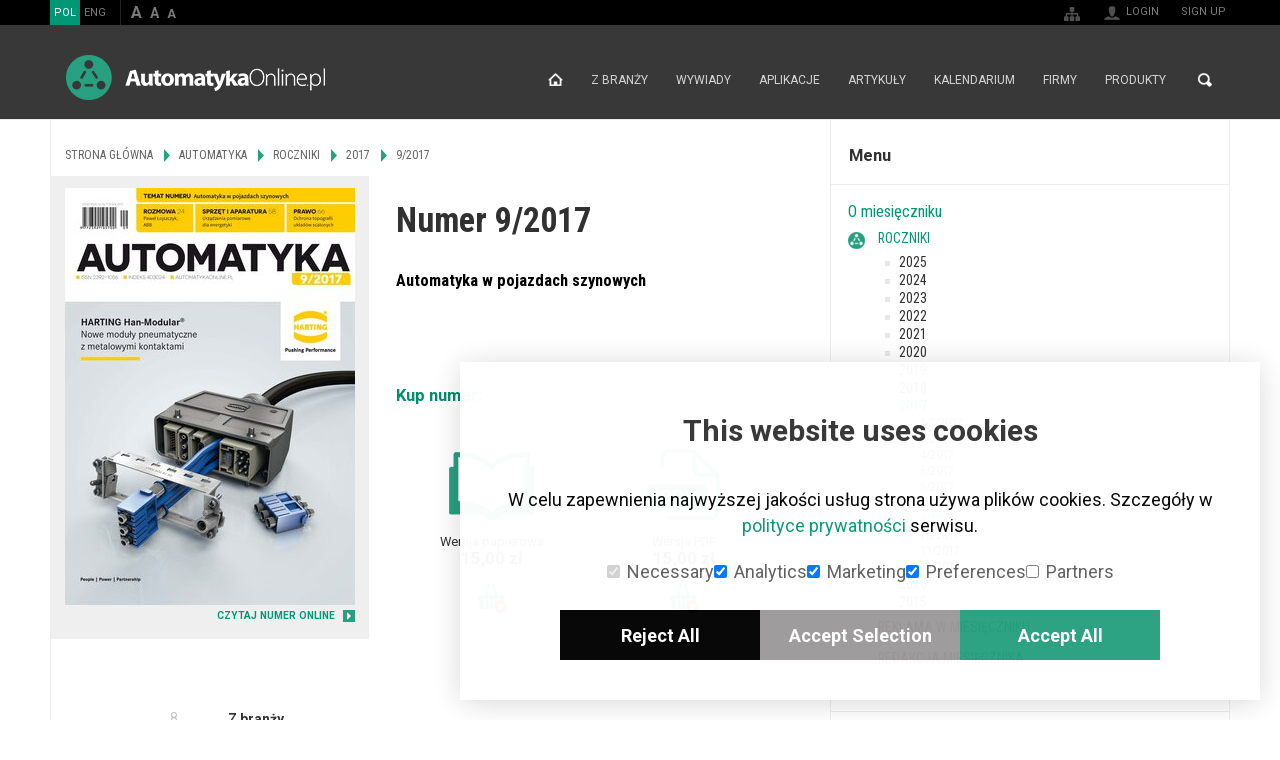

--- FILE ---
content_type: text/html; charset=utf-8
request_url: https://automatykaonline.pl/Automatyka/Roczniki/2017/9-2017
body_size: 83467
content:
<!DOCTYPE html>
<!--[if lt IE 9]> <html class="no-js oldie" lang="pl-PL"> <![endif]-->
<!--[if gt IE 8]><!--> <html class="no-js" lang="pl-PL"> <!--<![endif]--> 
<head>
    <meta name="viewport" content="width=device-width, initial-scale=1.0, maximum-scale=2.0">
        
<style type="text/css">
.limitdisplay-user { display: none; }.limitdisplay-user-10 { display: inline; }.limitdisplay-user-block-10 { display: block; }</style>
                                 


    
                    
                
                                    
                                                                                                                                                                                                                                                                    
            
                                                                                                                                                                                            
            
                                                            
                        
                                
                        
            
                                
            
                                                            
                        
                                
                        
            
                                
            
                                                            
                        
                                
                        
            
                                
            
                                                            
                        
                                
                        
            
                                
            
                                                            
                        
                                                    
                                            <title>9/2017 / 2017 / Roczniki / Automatyka / Strona główna | AutomatykaOnline.pl</title>


    
        <meta http-equiv="Content-Type" content="text/html; charset=utf-8" />
    <meta http-equiv="Content-language" content="pl-PL" />
                    <meta name="author" content="automatykaOnLine" lang="pl-PL" />
                                <meta name="copyright" content="©2014 by Przemysłowy Instytut Automatyki i Pomiarów PIAP. All rights reserved." lang="pl-PL"/>
                                <meta name="description" content="Miesięcznik Automatyka wydanie styczeń-luty 2017" lang="pl-PL" />
                                <meta name="keywords" content="Automatyka 1-2/2017" lang="pl-PL" />
                
    <meta name="MSSmartTagsPreventParsing" content="TRUE" />
    <meta name="generator" content="eZ Publish" />
            
<link rel="Home" href="/" title="automatykaOnLine front page" />
<link rel="Index" href="/" />
<link rel="Top"  href="/" title="9/2017 / 2017 / Roczniki / Automatyka / Strona główna | AutomatykaOnline.pl" />
<link rel="Search" href="/content/search" title="Search automatykaOnLine" />
<link rel="Shortcut icon" href="/design/aol/images/favicon.ico" type="image/x-icon" />


<link rel="Alternate" type="application/rss+xml" title="RSS" href="/rss/feed/automatykaonline" />

<script type="text/javascript">
(function() {
    var head = document.getElementsByTagName('head')[0];
    var printNode = document.createElement('link');
    printNode.rel = 'Alternate';
    printNode.href = "/layout/set/print/Automatyka/Roczniki/2017/9-2017" + document.location.search;
    printNode.media = 'print';
    printNode.title = "Printable version";
    head.appendChild(printNode);
})();
</script>    
  <link href='//fonts.googleapis.com/css?family=Roboto:300,400,700|Roboto+Condensed:400,700&subset=latin,latin-ext' rel='stylesheet' type='text/css'>   <link rel="stylesheet" type="text/css" href="/var/aol/cache/public/stylesheets/31ce0dff1aa7cc5b602e77715610c751_all.css" />

<link rel="stylesheet" type="text/css" href="/design/aol/stylesheets/print.css" media="print" />







<script type="text/javascript">
    var frontendFontSizePreference = 0;
    var colorboxCurrent = 'image {current} of {total}',
        colorboxPrevious = 'previous',
        colorboxNext = 'next',
        colorboxClose = 'close',
        colorboxXhrError = 'This content failed to load.',
        colorboxImgError = 'This image failed to load.';
</script> 


<script type="text/javascript" src="/var/aol/cache/public/javascript/0106df56c19edbe87cff4c1c892391d5.js" charset="utf-8"></script>


  <!--[if lt IE 9]>
    <script src="http://html5shiv.googlecode.com/svn/trunk/html5.js"></script>
  <![endif]-->
  <script>document.documentElement.className = document.documentElement.className.replace(/(\s|^)no-js(\s|$)/, '');</script>


<script type="text/javascript" src="/design/aol/javascript/plugins.js" charset="utf-8"></script>
<script type="text/javascript" src="/design/aol/javascript/main.js" charset="utf-8"></script>

  
  </head>
<body>
    <!-- Google Tag Manager -->
<noscript><iframe src="//www.googletagmanager.com/ns.html?id=GTM-TBKMDQ"
height="0" width="0" style="display:none;visibility:hidden"></iframe></noscript>
<script>(function(w,d,s,l,i){w[l]=w[l]||[];w[l].push({'gtm.start':
new Date().getTime(),event:'gtm.js'});var f=d.getElementsByTagName(s)[0],
j=d.createElement(s),dl=l!='dataLayer'?'&l='+l:'';j.async=true;j.src=
'//www.googletagmanager.com/gtm.js?id='+i+dl;f.parentNode.insertBefore(j,f);
})(window,document,'script','dataLayer','GTM-TBKMDQ');</script>
<!-- End Google Tag Manager -->
<link rel="stylesheet" type="text/css" href="/var/aol/cache/public/stylesheets/d272ad02ff4051a03ccccfee696376b6_all.css" />

<script type="text/javascript" src="/var/aol/cache/public/javascript/210a9893ea2755bcda6ebd352c66f0e9.js" charset="utf-8"></script>


<img src="/design/aol/images/loader_ajex.gif" class="ajex hide" alt="">
<div id="page-numbers-popup" class="hide">3,10,20</div>
<div id="sliding-popup" class="hide"></div>
<div id="popup-center" class="hide">
    <br class="brclear" />
    <div class="exitpopup" title="Close window"></div>
    <div class=popup-content><a name="eztoc281618_1" id="eztoc281618_1"></a><h2><b>ZAPISZ SIĘ DO NEWSLETTERA AUTOMATYKAONLINE.PL I&nbsp;POBIERZ DARMOWY NUMER &quot;AUTOMATYKI&quot;!</b></h2>        <div class="newsletter-content">
            <form id="newsletter-field" action="https://automatykaonline.pl/tompnewsletter/subscribe" method="post" name="subscribeform" class="validate" target="_blank" onsubmit="event.preventDefault(); checkform();">
                                <div class="form">
    
            
    
            
    <figure>

                                                                                                                                        <img src="/var/aol/storage/images/design/automatykaonline.pl/301499-83-pol-PL/AutomatykaOnline.pl_popupimage.jpg" alt="Okładka Automatyka" title="Okładka Automatyka" />
                    
                                    
                    </figure>

                        <label class="float">
                        <span>Name *</span>
                        <input id="name" type="text" value="" name="freshmail_custom_field[imie]" required>
                    </label>
                    <label class="float">
                        <span>Last Name *</span>
                        <input id="lastname" type="text" value="" name="freshmail_custom_field[nazwisko]" required>
                    </label>
                    <label class="break-float">
                        <span>E-mail Address *</span>
                        <input id="email" type="email" value="" name="freshmail_email" required>
                    </label>
                    <label>Company Name</label>
                    <input id="company" type="text" value="" name="freshmail_custom_field[nazwa_firmy]">
                    <br />
                </div>
                <div class="newsletter-checkbox">
                                            <div>
                            <input id="agree1" type="checkbox" name="freshmail_custom_field[zgoda1]" value="TAK" required>
                            <p>*Wyrażam zgodę na przetwarzanie moich danych osobowych przez Sieć Badawcza Łukasiewicz - Przemysłowy Instytut Automatyki i Pomiarów PIAP, z siedzibą w Warszawie przy ul. Al. Jerozolimskie 202, 02-486 Warszawa, w celach marketingowych, w tym marketingu bezpośredniego. Oświadczam, że zostałem poinformowany/a o prawie do wglądu, modyfikacji oraz usuwania moich danych osobowych.</p>                        </div>
                                                                <div>
                            <input id="agree2" type="checkbox" name="freshmail_custom_field[zgoda2]" value="TAK">
                            <p>Wyrażam zgodę na przesyłanie mi informacji handlowej (w tym informacji handlowej partnerów portalu AutomatykaOnline.pl) za pomocą środków komunikacji elektronicznej w rozumieniu ustawy z dnia 18 lipca 2002 r. o świadczeniu usług drogą elektroniczną (Dz.U. 2002 nr 144, poz. 1204).</p>                        </div>
                                                                <div>
                            <input id="agree3" type="checkbox" name="freshmail_custom_field[zgoda3]" value="TAK">
                            <p>Wyrażam zgodę na używanie przez Sieć Badawcza Łukasiewicz - Przemysłowy Instytut Automatyki i Pomiarów PIAP, z siedzibą w Warszawie przy ul. Al. Jerozolimskie 202, 02-486 Warszawa, telekomunikacyjnych urządzeń końcowych, których jestem użytkownikiem, dla celów marketingu bezpośredniego zgodnie z art. 172 ustawy z dnia 16 lipca 2004 r. Prawo telekomunikacyjne (Dz.U. 2004 nr 171 poz. 1800).</p>                        </div>
                                                                <div>
                            <input id="agree4" type="checkbox" name="freshmail_custom_field[zgoda4]" value="TAK" required>
                            <p>*Akceptuję <a href="/Stopka/O-nas/Regulamin" target="_blank">regulamin portalu AutomatykaOnline.pl</a> oraz <a href="/Stopka/O-nas/Polityka-prywatnosci" target="_blank">politykę prywatności</a> serwisu.</p>                        </div>
                                    </div>
                <br />
                <input type="hidden" name="subscribers_list_hash" value="115144161408059214" /><br />
                <div class="g-recaptcha" data-sitekey="6Lc6qG4UAAAAAHQrecZ75iVp6AJuBYBuoftjug33"></div><br />
                <button type="submit" value="Subscribe" name="subscribe" >ZAPISZ SIĘ I POBIERZ BEZPŁATNE WYDANIE</button>
            </form>
        </div>
        <div class="button-close hide"><p>ZAMKNIJ OKNO</p></div>

                    <div class="feedback-info popup-thanks hide">
                <a name="eztoc291801_1" id="eztoc291801_1"></a><h2><b>Prawie gotowe ... Musimy potwierdzić Twój adres email.</b></h2><p>Aby zakończyć proces subskrypcji, musisz&nbsp;<b>kliknąć link w mailu</b>, który właśnie wysłaliśmy do Ciebie.&nbsp;Po akceptacji zapisu na newsletter, zostanie przesłany do Ciebie numer promocyjny miesięcznika Automatyka.</p>                <div class="button-close"><p>ZAMKNIJ OKNO</p></div>
            </div>
                            <div class="feedback-info popup-error-message hide">
                <a name="eztoc291928_1" id="eztoc291928_1"></a><h2><b>Dziękujemy twój mail jest już w naszej bazie!</b></h2><p><b>Napisz do nas maila a otrzymasz promocyjny numer miesięcznika Automatyka</b></p><p><a href="mailto:redakcja@automatykaonline.pl" target="_blank">redakcja@automatykaonline.pl</a></p>                <div class="button-close"><p>ZAMKNIJ OKNO</p></div>
            </div>
            </div>
</div>
<script src='https://www.google.com/recaptcha/api.js'></script>

<script type="text/javascript" src="/var/aol/cache/public/javascript/c73c43db9c0ee0ea5d1a533c89ade86b.js" charset="utf-8"></script>
<!-- Complete page area: START -->
    
    <!-- Header area: START -->
    <header class="head">
      <!-- Dashboard area: START -->
      

<script type="text/javascript">
  window.dataLayer = window.dataLayer || []; 
  function gtag() { dataLayer.push(arguments); }

  if (localStorage.getItem('consentMode') === null) {
    gtag('consent', 'default', {
      'functionality_storage': 'denied',
      'security_storage': 'denied',
      'ad_storage': 'denied',
      'ad_user_data': 'denied',
      'ad_personalization': 'denied',
      'analytics_storage': 'denied',
      'personalization_storage': 'denied',
      'wait_for_update': 500,
    });
  } else {
    gtag('consent', 'default', JSON.parse(localStorage.getItem('consentMode')));
  }
</script>


<div id="cookie-consent-banner" class="cookie-consent-banner" style="display: none;">
  <h3>This website uses cookies</h3>
  <p>W celu zapewnienia najwyższej jakości usług strona używa plików cookies. Szczegóły w <a href="/Stopka/O-nas/Polityka-prywatnosci" target="_self">polityce prywatności</a> serwisu.</p>
  <div class="cookie-consent-options">
    <label><input id="consent-necessary" type="checkbox" value="Necessary" checked disabled>Necessary</label>
    <label><input id="consent-analytics" type="checkbox" value="Analytics" checked>Analytics</label>
    <label><input id="consent-marketing" type="checkbox" value="Marketing" checked>Marketing</label>
    <label><input id="consent-preferences" type="checkbox" value="Preferences" checked>Preferences</label>
    <label><input id="consent-partners" type="checkbox" value="Partners">Partners</label>
  </div>
  <div class="cookie-consent-buttons">
    <button id="cookie-consent-btn-reject-all" class="cookie-consent-button">Reject All</button>
    <button id="cookie-consent-btn-accept-some" class="cookie-consent-button">Accept Selection</button>
    <button id="cookie-consent-btn-accept-all" class="cookie-consent-button">Accept All</button>
  </div>
</div>
      <!-- Dashboard area: END -->
      <!-- Dashboard area: START -->
      
    <div class="dashboard">
      <div class="inner">
      <div class="dashboard-first-line">
        <div class="lang">                            <a href="#" class="active">POL</a>
                                <a href="/switchlanguage/to/en/Automatyka/Roczniki/2017/9-2017">ENG</a>
            </div>
        <div class="font-sizer">
          <a href="#" class="fs-larger">a</a>
          <a href="#" class="fs-normal">a</a>
          <a href="#" class="fs-smaller">a</a>
        </div><!-- /font-sizer -->
        
            
<form class="search-engine yui3-skin-sam ez-autocomplete" method="get" action="/content/search" id=site-wide-search-dashboard>
        <span class="hidden">Search</span>
        
            <input placeholder="Search..."  type="text" name="SearchText" id=site-wide-search-field-dashboard />
            <button type="submit">Search</button>

                    </form>

<script type="text/javascript" src="/var/aol/cache/public/javascript/a2bf1cfd75935ab01ea7980b69cd8c04.js" charset="utf-8"></script>

<script type="text/javascript">

YUI(YUI3_config).use('ezfindautocomplete', function (Y) {    Y.eZ.initAutoComplete({            url: "/ezjscore/call/ezfind::autocomplete",
            inputSelector: '#site-wide-search-field-dashboard',
            minQueryLength: 2,
            resultLimit: 10
    });});


</script>


      </div>
        

<div class="user-actions user-actions-first-item">        <img src="/design/aol/images/ico_user.png" alt="" title="" />
    <ul>

        <li id="login">
        <a href="/user/login" title="Login">Login</a>
    </li>

    

        
        <li>
        <a href="/user/register" title="Register">Sign up</a>
    </li>
        </ul>
    </div>



<div class="user-actions user-actions-sitemap">
    <a href="/content/view/sitemap/2" title="Site map">
    <img src="/design/aol/images/ico_sitemap.png" alt="Site map" title="Site map" class="show-image-sitemap" />
    <img src="/design/aol/images/ico_sitemap2.png" alt="Site map" title="Site map" class="hide-image-sitemap" />
    </a>
</div>




      </div><!-- /inner -->
    </div><!-- /dashboard --> 

      <!-- Dashboard area: END -->
      
      
      <!-- Top advertisement area: START -->
      

     
            

    
            
                                                                                                                                                                                                                        <div class="head-adv">
                    <script type='text/javascript'><!--//<![CDATA[

   var m3_u = (location.protocol=='https:'?'https://ads.automatykaonline.pl/www/delivery/ajs.php':'http://ads.automatykaonline.pl/www/delivery/ajs.php');
   var m3_r = Math.floor(Math.random()*99999999999);
   if (!document.MAX_used) document.MAX_used = ',';
   document.write ("<scr"+"ipt type='text/javascript' src='"+m3_u);
   if(window.innerWidth > 610) {
   document.write ("?zoneid=20&amp;target=_blank&amp;charset=UTF-8&amp;block=1");
    } else {
     document.write ("?zoneid=23&amp;target=_blank&amp;charset=UTF-8&amp;block=1");
   }
   document.write ('&amp;cb=' + m3_r);
   if (document.MAX_used != ',') document.write ("&amp;exclude=" + document.MAX_used);
   document.write ('&amp;charset=UTF-8');
   document.write ("&amp;loc=" + escape(window.location));
   if (document.referrer) document.write ("&amp;referer=" + escape(document.referrer));
   if (document.context) document.write ("&context=" + escape(document.context));
   if (document.mmm_fo) document.write ("&amp;mmm_fo=1");
   document.write ("'><\/scr"+"ipt>");

//]]>--></script><noscript><a class="desktop_adv" href='http://ads.automatykaonline.pl/www/delivery/ck.php?n=a8073205&amp;cb=91950923' target='_blank'><img src='http://ads.automatykaonline.pl/www/delivery/avw.php?zoneid=20&amp;charset=UTF-8&amp;cb=91950923&amp;n=a8073205' border='0' alt='' /></a><a class="mobile_adv" href='http://ads.automatykaonline.pl/www/delivery/ck.php?n=a8073205&amp;cb=91950923' target='_blank'><img src='http://ads.automatykaonline.pl/www/delivery/avw.php?zoneid=23&amp;charset=UTF-8&amp;cb=91950923&amp;n=a8073205' border='0' alt='' /></a></noscript>

                    </div><!-- /head-adv --> 
                            
      <!-- Top advertisement area: END -->
         
      <!-- Top menu area: START -->
      

    <div class="navbar">
      <div class="inner">
        <a href="https://automatykaonline.pl" class="logo">AutomatykaOnline.pl</a>
        <nav>
          <button>Menu</button>

          
          
    <ul>
                
                                                                                               
                                    
                            <li  class="home"><a href="/">Strona główna</a></li>
                                                                      
                                    
                            <li ><a href="/Z-branzy">Z branży</a></li>
                                                                      
                                    
                            <li ><a href="/Wywiady">Wywiady</a></li>
                                                                      
                                    
                            <li ><a href="/Aplikacje">Aplikacje</a></li>
                                                                      
                                    
                            <li ><a href="/Artykuly">Artykuły</a></li>
                                                                      
                                    
                            <li ><a href="/Kalendarium">Kalendarium</a></li>
                                                                      
                                    
                            <li ><a href="/Firmy">Firmy</a></li>
                                                                      
                                    
                            <li ><a href="/Produkty">Produkty</a></li>
                                  </ul>
          
          
          
            
<form class="search-engine yui3-skin-sam ez-autocomplete" method="get" action="/content/search" id=site-wide-search>
        <span class="hidden">Search</span>
        
            <input placeholder="Search..."  type="text" name="SearchText" id=site-wide-search-field />
            <button type="submit">Search</button>

                    </form>


<script type="text/javascript">

YUI(YUI3_config).use('ezfindautocomplete', function (Y) {    Y.eZ.initAutoComplete({            url: "/ezjscore/call/ezfind::autocomplete",
            inputSelector: '#site-wide-search-field',
            minQueryLength: 2,
            resultLimit: 10
    });});


</script>


          
        </nav>
        </div><!-- /inner -->
    </div><!-- /navbar --> 

      <!-- Top menu area: END -->
    
          <!-- Slider zone area: START -->
      




    <div class="inner">
    
        
 
     
    

    
        
        
    
    
    </div><!-- /inner -->
      <!-- Slider zone area: END -->
        </header><!-- /head -->
    <!-- Header area: END -->


  <main class=" section_id_12 subtree_level_0_node_id_2 subtree_level_1_node_id_12537 subtree_level_2_node_id_12591 subtree_level_3_node_id_21790 subtree_level_4_node_id_23650" id="top">
    <div class="inner"> 
    
          <!-- Column PAR zone area: START -->
      



    
        
            
            <aside class="side-content">
         
            
   
        <div id="address-a9b6ab0aa17b2914cba625c5bcbcda41-ecfb10c18ec6528b87123803afa7191a">
                                                               

     
    

	 
    
<div class="block-type-menu block-view-columntree">
    <section class="module">
        <div class="module-alt-menu">

                    <h3>Menu</h3>
                
                    <div class="side-menu-top active"><a href="/automatyka">
                            O miesięczniku
                        </a></div>
        
        	
    
    
                




        <ul>
                    	
    
    
                                        
<li id="n12591" class=" active open childrenli">


    <a href="/Automatyka/Roczniki">Roczniki</a>

        <ul>
                    	
    
    
                    
<li id="n42763" class=" childrenli">


    <a href="/Automatyka/Roczniki/2025">2025</a>

        <ul>
                    	
    
    
                    
<li id="n42764" class=" nochildrenli">


    <a href="/Automatyka/Roczniki/2025/1-2-2025">1-2/2025</a>

    </li>                        	
    
    
                    
<li id="n42911" class=" nochildrenli">


    <a href="/Automatyka/Roczniki/2025/3-2025">3/2025</a>

    </li>                        	
    
    
                    
<li id="n43058" class=" nochildrenli">


    <a href="/Automatyka/Roczniki/2025/4-2025">4/2025</a>

    </li>                        	
    
    
                    
<li id="n43218" class=" nochildrenli">


    <a href="/Automatyka/Roczniki/2025/4-20252">4/2025</a>

    </li>                        	
    
    
                    
<li id="n43242" class=" nochildrenli">


    <a href="/Automatyka/Roczniki/2025/5-2025">5/2025</a>

    </li>                        	
    
    
                    
<li id="n43370" class=" nochildrenli">


    <a href="/Automatyka/Roczniki/2025/6-2025">6/2025</a>

    </li>                        	
    
    
                    
<li id="n43781" class=" nochildrenli">


    <a href="/Automatyka/Roczniki/2025/7-8-2025">7-8/2025</a>

    </li>                        	
    
    
                    
<li id="n43895" class=" nochildrenli">


    <a href="/Automatyka/Roczniki/2025/9-2025">9/2025</a>

    </li>                        	
    
    
                    
<li id="n44093" class=" nochildrenli">


    <a href="/Automatyka/Roczniki/2025/10-2025">10/2025</a>

    </li>                        	
    
    
                    
<li id="n44273" class=" nochildrenli">


    <a href="/Automatyka/Roczniki/2025/11-2025">11/2025</a>

    </li>                        	
    
    
                        
<li id="n44439" class=" lastli nochildrenli">


    <a href="/Automatyka/Roczniki/2025/12-2025">12/2025</a>

    </li>                </ul>
    </li>                        	
    
    
                    
<li id="n40839" class=" childrenli">


    <a href="/Automatyka/Roczniki/2024">2024</a>

        <ul>
                    	
    
    
                    
<li id="n41103" class=" nochildrenli">


    <a href="/Automatyka/Roczniki/2024/1-2-20242">1-2/2024</a>

    </li>                        	
    
    
                    
<li id="n40840" class=" nochildrenli">


    <a href="/Automatyka/Roczniki/2024/3-2024">3/2024</a>

    </li>                        	
    
    
                    
<li id="n41288" class=" nochildrenli">


    <a href="/Automatyka/Roczniki/2024/4-2024">4/2024</a>

    </li>                        	
    
    
                    
<li id="n41435" class=" nochildrenli">


    <a href="/Automatyka/Roczniki/2024/5-2024">5/2024</a>

    </li>                        	
    
    
                    
<li id="n41618" class=" nochildrenli">


    <a href="/Automatyka/Roczniki/2024/6-2024">6/2024</a>

    </li>                        	
    
    
                    
<li id="n41805" class=" nochildrenli">


    <a href="/Automatyka/Roczniki/2024/7-8-2024">7-8/2024</a>

    </li>                        	
    
    
                    
<li id="n42054" class=" nochildrenli">


    <a href="/Automatyka/Roczniki/2024/10-2024">10/2024</a>

    </li>                        	
    
    
                    
<li id="n42315" class=" nochildrenli">


    <a href="/Automatyka/Roczniki/2024/11-2024">11/2024</a>

    </li>                        	
    
    
                    
<li id="n41946" class=" nochildrenli">


    <a href="/Automatyka/Roczniki/2024/9-2024">9/2024</a>

    </li>                        	
    
    
                        
<li id="n42492" class=" lastli nochildrenli">


    <a href="/Automatyka/Roczniki/2024/12-2024">12/2024</a>

    </li>                </ul>
    </li>                        	
    
    
                    
<li id="n38884" class=" childrenli">


    <a href="/Automatyka/Roczniki/2023">2023</a>

        <ul>
                    	
    
    
                    
<li id="n38885" class=" nochildrenli">


    <a href="/Automatyka/Roczniki/2023/1-2-2023">1-2/2023</a>

    </li>                        	
    
    
                    
<li id="n39080" class=" nochildrenli">


    <a href="/Automatyka/Roczniki/2023/3-2023">3/2023</a>

    </li>                        	
    
    
                    
<li id="n39217" class=" nochildrenli">


    <a href="/Automatyka/Roczniki/2023/4-2023">4/2023</a>

    </li>                        	
    
    
                    
<li id="n39389" class=" nochildrenli">


    <a href="/Automatyka/Roczniki/2023/5-2023">5/2023</a>

    </li>                        	
    
    
                    
<li id="n39610" class=" nochildrenli">


    <a href="/Automatyka/Roczniki/2023/6-2023">6/2023</a>

    </li>                        	
    
    
                    
<li id="n39805" class=" nochildrenli">


    <a href="/Automatyka/Roczniki/2023/7-8-2023">7-8/2023</a>

    </li>                        	
    
    
                    
<li id="n39904" class=" nochildrenli">


    <a href="/Automatyka/Roczniki/2023/9-2023">9/2023</a>

    </li>                        	
    
    
                    
<li id="n40133" class=" nochildrenli">


    <a href="/Automatyka/Roczniki/2023/10-2023">10/2023</a>

    </li>                        	
    
    
                    
<li id="n40323" class=" nochildrenli">


    <a href="/Automatyka/Roczniki/2023/11-2023">11/2023</a>

    </li>                        	
    
    
                        
<li id="n40560" class=" lastli nochildrenli">


    <a href="/Automatyka/Roczniki/2023/12-2023">12/2023</a>

    </li>                </ul>
    </li>                        	
    
    
                    
<li id="n36964" class=" childrenli">


    <a href="/Automatyka/Roczniki/2022">2022</a>

        <ul>
                    	
    
    
                    
<li id="n36966" class=" nochildrenli">


    <a href="/Automatyka/Roczniki/2022/1-2-2022">1-2/2022</a>

    </li>                        	
    
    
                    
<li id="n37112" class=" nochildrenli">


    <a href="/Automatyka/Roczniki/2022/3-2022">3/2022</a>

    </li>                        	
    
    
                    
<li id="n37380" class=" nochildrenli">


    <a href="/Automatyka/Roczniki/2022/4-2022">4/2022</a>

    </li>                        	
    
    
                    
<li id="n37575" class=" nochildrenli">


    <a href="/Automatyka/Roczniki/2022/5-2022">5/2022</a>

    </li>                        	
    
    
                    
<li id="n37835" class=" nochildrenli">


    <a href="/Automatyka/Roczniki/2022/6-2022">6/2022</a>

    </li>                        	
    
    
                    
<li id="n38003" class=" nochildrenli">


    <a href="/Automatyka/Roczniki/2022/7-8-2022">7-8/2022</a>

    </li>                        	
    
    
                    
<li id="n38100" class=" nochildrenli">


    <a href="/Automatyka/Roczniki/2022/9-2022">9/2022</a>

    </li>                        	
    
    
                    
<li id="n38278" class=" nochildrenli">


    <a href="/Automatyka/Roczniki/2022/10-2022">10/2022</a>

    </li>                        	
    
    
                    
<li id="n38459" class=" nochildrenli">


    <a href="/Automatyka/Roczniki/2022/11-2022">11/2022</a>

    </li>                        	
    
    
                        
<li id="n38614" class=" lastli nochildrenli">


    <a href="/Automatyka/Roczniki/2022/12-2022">12/2022</a>

    </li>                </ul>
    </li>                        	
    
    
                    
<li id="n34614" class=" childrenli">


    <a href="/Automatyka/Roczniki/2021">2021</a>

        <ul>
                    	
    
    
                    
<li id="n34824" class=" nochildrenli">


    <a href="/Automatyka/Roczniki/2021/1-2-2021">1-2/2021</a>

    </li>                        	
    
    
                    
<li id="n34796" class=" nochildrenli">


    <a href="/Automatyka/Roczniki/2021/3-2021">3/2021</a>

    </li>                        	
    
    
                    
<li id="n35055" class=" nochildrenli">


    <a href="/Automatyka/Roczniki/2021/4-2021">4/2021</a>

    </li>                        	
    
    
                    
<li id="n35260" class=" nochildrenli">


    <a href="/Automatyka/Roczniki/2021/5-2021">5/2021</a>

    </li>                        	
    
    
                    
<li id="n36428" class=" nochildrenli">


    <a href="/Automatyka/Roczniki/2021/11-2021">11/2021</a>

    </li>                        	
    
    
                    
<li id="n35458" class=" nochildrenli">


    <a href="/Automatyka/Roczniki/2021/6-2021">6/2021</a>

    </li>                        	
    
    
                    
<li id="n36288" class=" nochildrenli">


    <a href="/Automatyka/Roczniki/2021/10-2021">10/2021</a>

    </li>                        	
    
    
                    
<li id="n36564" class=" nochildrenli">


    <a href="/Automatyka/Roczniki/2021/12-2021">12/2021</a>

    </li>                        	
    
    
                    
<li id="n36076" class=" nochildrenli">


    <a href="/Automatyka/Roczniki/2021/9-2021">9/2021</a>

    </li>                        	
    
    
                        
<li id="n35839" class=" lastli nochildrenli">


    <a href="/Automatyka/Roczniki/2021/7-8-2021">7-8/2021</a>

    </li>                </ul>
    </li>                        	
    
    
                    
<li id="n31630" class=" childrenli">


    <a href="/Automatyka/Roczniki/2020">2020</a>

        <ul>
                    	
    
    
                    
<li id="n31631" class=" nochildrenli">


    <a href="/Automatyka/Roczniki/2020/1-2-2020">1-2/2020</a>

    </li>                        	
    
    
                    
<li id="n31989" class=" nochildrenli">


    <a href="/Automatyka/Roczniki/2020/3-2020">3/2020</a>

    </li>                        	
    
    
                    
<li id="n32447" class=" nochildrenli">


    <a href="/Automatyka/Roczniki/2020/4-2020">4/2020</a>

    </li>                        	
    
    
                    
<li id="n32782" class=" nochildrenli">


    <a href="/Automatyka/Roczniki/2020/5-6-2020">5-6/2020</a>

    </li>                        	
    
    
                    
<li id="n33227" class=" nochildrenli">


    <a href="/Automatyka/Roczniki/2020/7-8-2020">7-8/2020</a>

    </li>                        	
    
    
                    
<li id="n33369" class=" nochildrenli">


    <a href="/Automatyka/Roczniki/2020/9-2020">9/2020</a>

    </li>                        	
    
    
                    
<li id="n33645" class=" nochildrenli">


    <a href="/Automatyka/Roczniki/2020/10-2020">10/2020</a>

    </li>                        	
    
    
                    
<li id="n33899" class=" nochildrenli">


    <a href="/Automatyka/Roczniki/2020/11-2020">11/2020</a>

    </li>                        	
    
    
                        
<li id="n34217" class=" lastli nochildrenli">


    <a href="/Automatyka/Roczniki/2020/12-2020">12/2020</a>

    </li>                </ul>
    </li>                        	
    
    
                    
<li id="n28762" class=" childrenli">


    <a href="/Automatyka/Roczniki/2019">2019</a>

        <ul>
                    	
    
    
                    
<li id="n28763" class=" nochildrenli">


    <a href="/Automatyka/Roczniki/2019/1-2-2019">1-2/2019</a>

    </li>                        	
    
    
                    
<li id="n29044" class=" nochildrenli">


    <a href="/Automatyka/Roczniki/2019/3-2019">3/2019</a>

    </li>                        	
    
    
                    
<li id="n29262" class=" nochildrenli">


    <a href="/Automatyka/Roczniki/2019/4-2019">4/2019</a>

    </li>                        	
    
    
                    
<li id="n29550" class=" nochildrenli">


    <a href="/Automatyka/Roczniki/2019/5-2019">5/2019</a>

    </li>                        	
    
    
                    
<li id="n29812" class=" nochildrenli">


    <a href="/Automatyka/Roczniki/2019/6-2019">6/2019</a>

    </li>                        	
    
    
                    
<li id="n30265" class=" nochildrenli">


    <a href="/Automatyka/Roczniki/2019/7-8-2019">7-8/2019</a>

    </li>                        	
    
    
                    
<li id="n30577" class=" nochildrenli">


    <a href="/Automatyka/Roczniki/2019/9-2019">9/2019</a>

    </li>                        	
    
    
                    
<li id="n30731" class=" nochildrenli">


    <a href="/Automatyka/Roczniki/2019/10-2019">10/2019</a>

    </li>                        	
    
    
                    
<li id="n30934" class=" nochildrenli">


    <a href="/Automatyka/Roczniki/2019/11-2019">11/2019</a>

    </li>                        	
    
    
                        
<li id="n31191" class=" lastli nochildrenli">


    <a href="/Automatyka/Roczniki/2019/12-2019">12/2019</a>

    </li>                </ul>
    </li>                        	
    
    
                    
<li id="n25594" class=" childrenli">


    <a href="/Automatyka/Roczniki/2018">2018</a>

        <ul>
                    	
    
    
                    
<li id="n25595" class=" nochildrenli">


    <a href="/Automatyka/Roczniki/2018/1-2-2018">1-2/2018</a>

    </li>                        	
    
    
                    
<li id="n25811" class=" nochildrenli">


    <a href="/Automatyka/Roczniki/2018/3-2018">3/2018</a>

    </li>                        	
    
    
                    
<li id="n26091" class=" nochildrenli">


    <a href="/Automatyka/Roczniki/2018/4-2018">4/2018</a>

    </li>                        	
    
    
                    
<li id="n26340" class=" nochildrenli">


    <a href="/Automatyka/Roczniki/2018/5-2018">5/2018</a>

    </li>                        	
    
    
                    
<li id="n26669" class=" nochildrenli">


    <a href="/Automatyka/Roczniki/2018/6-2018">6/2018</a>

    </li>                        	
    
    
                    
<li id="n27167" class=" nochildrenli">


    <a href="/Automatyka/Roczniki/2018/7-8-2018">7-8/2018</a>

    </li>                        	
    
    
                    
<li id="n27427" class=" nochildrenli">


    <a href="/Automatyka/Roczniki/2018/9-2018">9/2018</a>

    </li>                        	
    
    
                    
<li id="n27668" class=" nochildrenli">


    <a href="/Automatyka/Roczniki/2018/10-2018">10/2018</a>

    </li>                        	
    
    
                    
<li id="n27940" class=" nochildrenli">


    <a href="/Automatyka/Roczniki/2018/11-2018">11/2018</a>

    </li>                        	
    
    
                        
<li id="n28185" class=" lastli nochildrenli">


    <a href="/Automatyka/Roczniki/2018/12-2018">12/2018</a>

    </li>                </ul>
    </li>                        	
    
    
                                        
<li id="n21790" class=" active open childrenli">


    <a href="/Automatyka/Roczniki/2017">2017</a>

        <ul>
                    	
    
    
                    
<li id="n21791" class=" nochildrenli">


    <a href="/Automatyka/Roczniki/2017/1-2-2017">1-2/2017</a>

    </li>                        	
    
    
                    
<li id="n22122" class=" nochildrenli">


    <a href="/Automatyka/Roczniki/2017/3-2017">3/2017</a>

    </li>                        	
    
    
                    
<li id="n22403" class=" nochildrenli">


    <a href="/Automatyka/Roczniki/2017/4-2017">4/2017</a>

    </li>                        	
    
    
                    
<li id="n22668" class=" nochildrenli">


    <a href="/Automatyka/Roczniki/2017/5-2017">5/2017</a>

    </li>                        	
    
    
                    
<li id="n22907" class=" nochildrenli">


    <a href="/Automatyka/Roczniki/2017/6-2017">6/2017</a>

    </li>                        	
    
    
                    
<li id="n23327" class=" nochildrenli">


    <a href="/Automatyka/Roczniki/2017/7-8-2017">7-8/2017</a>

    </li>                        	
    
    
                                        
<li id="n23650" class=" active open nochildrenli">


    <a href="/Automatyka/Roczniki/2017/9-2017">9/2017</a>

    </li>                        	
    
    
                    
<li id="n24015" class=" nochildrenli">


    <a href="/Automatyka/Roczniki/2017/10-2017">10/2017</a>

    </li>                        	
    
    
                    
<li id="n24457" class=" nochildrenli">


    <a href="/Automatyka/Roczniki/2017/11-2017">11/2017</a>

    </li>                        	
    
    
                        
<li id="n24902" class=" lastli nochildrenli">


    <a href="/Automatyka/Roczniki/2017/12-2017">12/2017</a>

    </li>                </ul>
    </li>                        	
    
    
                    
<li id="n17954" class=" childrenli">


    <a href="/Automatyka/Roczniki/2016">2016</a>

        <ul>
                    	
    
    
                    
<li id="n17956" class=" nochildrenli">


    <a href="/Automatyka/Roczniki/2016/1-2-2016">1-2/2016</a>

    </li>                        	
    
    
                    
<li id="n18176" class=" nochildrenli">


    <a href="/Automatyka/Roczniki/2016/3-2016">3/2016</a>

    </li>                        	
    
    
                    
<li id="n18957" class=" nochildrenli">


    <a href="/Automatyka/Roczniki/2016/4-2016">4/2016</a>

    </li>                        	
    
    
                    
<li id="n19243" class=" nochildrenli">


    <a href="/Automatyka/Roczniki/2016/5-2016">5/2016</a>

    </li>                        	
    
    
                    
<li id="n19520" class=" nochildrenli">


    <a href="/Automatyka/Roczniki/2016/6-2016">6/2016</a>

    </li>                        	
    
    
                    
<li id="n19842" class=" nochildrenli">


    <a href="/Automatyka/Roczniki/2016/7-8-2016">7-8/2016</a>

    </li>                        	
    
    
                    
<li id="n20381" class=" nochildrenli">


    <a href="/Automatyka/Roczniki/2016/9-2016">9/2016</a>

    </li>                        	
    
    
                    
<li id="n20726" class=" nochildrenli">


    <a href="/Automatyka/Roczniki/2016/10-2016">10/2016</a>

    </li>                        	
    
    
                    
<li id="n20994" class=" nochildrenli">


    <a href="/Automatyka/Roczniki/2016/11-2016">11/2016</a>

    </li>                        	
    
    
                        
<li id="n21287" class=" lastli nochildrenli">


    <a href="/Automatyka/Roczniki/2016/12-2016">12/2016</a>

    </li>                </ul>
    </li>                        	
    
    
                        
<li id="n12592" class=" lastli childrenli">


    <a href="/Automatyka/Roczniki/2015">2015</a>

        <ul>
                    	
    
    
                    
<li id="n12593" class=" nochildrenli">


    <a href="/Automatyka/Roczniki/2015/1-2-2015">1-2/2015</a>

    </li>                        	
    
    
                    
<li id="n13459" class=" nochildrenli">


    <a href="/Automatyka/Roczniki/2015/3-2015">3/2015</a>

    </li>                        	
    
    
                    
<li id="n13983" class=" nochildrenli">


    <a href="/Automatyka/Roczniki/2015/4-2015">4/2015</a>

    </li>                        	
    
    
                    
<li id="n14263" class=" nochildrenli">


    <a href="/Automatyka/Roczniki/2015/5-2015">5/2015</a>

    </li>                        	
    
    
                    
<li id="n14739" class=" nochildrenli">


    <a href="/Automatyka/Roczniki/2015/6-2015">6/2015</a>

    </li>                        	
    
    
                    
<li id="n15475" class=" nochildrenli">


    <a href="/Automatyka/Roczniki/2015/7-8-2015">7-8/2015</a>

    </li>                        	
    
    
                    
<li id="n15686" class=" nochildrenli">


    <a href="/Automatyka/Roczniki/2015/9-2015">9/2015</a>

    </li>                        	
    
    
                    
<li id="n16007" class=" nochildrenli">


    <a href="/Automatyka/Roczniki/2015/10-2015">10/2015</a>

    </li>                        	
    
    
                    
<li id="n16330" class=" nochildrenli">


    <a href="/Automatyka/Roczniki/2015/11-2015">11/2015</a>

    </li>                        	
    
    
                        
<li id="n17361" class=" lastli nochildrenli">


    <a href="/Automatyka/Roczniki/2015/12-2015">12/2015</a>

    </li>                </ul>
    </li>                </ul>
    </li>                        	
    
    
                    
<li id="n12916" class=" nochildrenli">


    <a href="/Automatyka/Reklama-w-miesieczniku">Reklama w miesięczniku</a>

    </li>                        	
    
    
                        
<li id="n12897" class=" lastli nochildrenli">


    <a href="/Automatyka/Redakcja-miesiecznika">Redakcja miesięcznika</a>

    </li>                </ul>
    </li>            
        </div><!-- / module-alt-menu -->
    </section><!-- /module -->
</div>
    </div>
                                    
                <div class="block-separator"></div>
            
              
         
            
   
        <div id="address-a9b6ab0aa17b2914cba625c5bcbcda41-360fb9355b11b4f9f3d4a8ae0d762e09">
    
        
    
    </div>
                                          
                                                              
            
              
                </aside>
        
            
    

      <!-- Column PAR zone area: END -->
        


    
      <div class="main-content">
              <!-- Nav zone area: START -->
        

 
     
    

    
        
            
            
         
            
    
                
        
            
    

        <!-- Nav zone area: END -->
              
        <!-- Breadcrumbs area: START -->
        


 
        
                    
        
 

 
<ul class="breadcrumbs">
        
                                
                
                                                                                                                            
                                                    
                                                             
                                                                                                        <li><a href="/">Strona główna</a></li>
                                                                                                                                                                             
                                                                                                        <li><a href="/Automatyka">Automatyka</a></li>
                                                                                                                                                                             
                                                                                                        <li><a href="/Automatyka/Roczniki">Roczniki</a></li>
                                                                                                                                                                             
                                                                                                        <li><a href="/Automatyka/Roczniki/2017">2017</a></li>
                                                                                                                                                                             
                            
                                                        <li>9/2017</li>
                                                                                                            </ul><!-- / breadcrumbs -->
        <!-- Breadcrumbs area: END -->
      
        <!-- Content area: START -->
        


<section class="module">
    <div class="module-par-hp">
        <div class="col col-narrow">
            <div class="par-review">
                
                
    
            
    
            
    <figure class="lightbox">

                                                                                                                <a href="/var/aol/storage/images/automatyka/roczniki/2017/9-2017/468003-32-pol-PL/9-2017_lightbox.jpg" title="Automatyka 9/2017" class="light-gallery">
                                <img src="/var/aol/storage/images/automatyka/roczniki/2017/9-2017/468003-32-pol-PL/9-2017_par_large.jpg" alt="Automatyka 9/2017" title="Automatyka 9/2017" width="290" height="417" />
                </a>    
                                    
                    </figure>

                                    <a href="https://issuu.com/automatyka-miesiecznik/docs/automatyka_09_2017" class="a-more" target="_blank">CZYTAJ NUMER ONLINE</a>
                            </div><!-- / par-review -->
        </div>

        <div class="col col-width">
            <h1>Numer 9/2017 </h1>
                        <h2>Automatyka w pojazdach szynowych</h2>
                        
            
             
      
    <p class="buy-magazine">Kup numer:</p><ul class="price-box-alt big">
            <li>
<form method="post" action="/content/action"><a class="submit-link" href="#"><img src="/design/aol/images/ico_book_big.png" /></a><p class="price-label">
Wersja papierowa</p>    <p>15,00 zł</p>    <button class="buy-btn" type="submit" name="ActionAddToBasketButton">Dodaj do koszyka</button>
    <input type="hidden" name="ActionAddToBasket" value="ActionAddToBasket" />
    <input type="hidden" name="Quantity" value="1" />
    <input type="hidden" name="ContentNodeID" value="23692" />
    <input type="hidden" name="ContentObjectID" value="28089" />
    <input type="hidden" name="ViewMode" value="full" />
</form> 
</li>
                <li>
<form method="post" action="/content/action"><a class="submit-link" href="#"><img src="/design/aol/images/ico_file_big.png" /></a><p class="price-label">
Wersja PDF</p>    <p>15,00 zł</p>    <button class="buy-btn" type="submit" name="ActionAddToBasketButton">Dodaj do koszyka</button>
    <input type="hidden" name="ActionAddToBasket" value="ActionAddToBasket" />
    <input type="hidden" name="Quantity" value="1" />
    <input type="hidden" name="ContentNodeID" value="23691" />
    <input type="hidden" name="ContentObjectID" value="28088" />
    <input type="hidden" name="ViewMode" value="full" />
</form> 
</li>
    </ul>
            
        </div>
    </div><!-- /module-par-hp -->
</section><!-- / module -->

       
<section class="module">
    <div class="module-alt-article">
                    <section id="toc-28048">
<h4><span>8</span><div class="toc-element">
Z branży</div></h4>
</section>                    <section id="toc-28049">
<h4><span>16</span><div class="toc-element">
Produkty</div></h4>
</section>                    
        

<section class="toc-block">
<h3 id="toc-28050">
Rozmowa</h3>       <section id="toc-28051">
<h4><span>24</span><div class="toc-element"><a href="/Wywiady/Od-tradycji-do-inteligentnych-cyfrowych-rozwiazan">
Od tradycji do inteligentnych cyfrowych rozwiązań</a></div></h4><div class="entry-content"><p>O zmianach i rozwoju polskiego oddziału ABB, centrach zatrudniających setki naukowców i programistów, współpracy z liderami technologii informatycznych oraz narzędziach współpracy z klientami rozmawiamy z Pawłem Łojszczykiem, prezesem zarządu polskiej spółki ABB oraz dyrektorem krajowym ABB.</p> 
</div>

        <a class="a-more" href="/Wywiady/Od-tradycji-do-inteligentnych-cyfrowych-rozwiazan">Więcej</a>
    
</section>    <section id="toc-28052">
<h4><span>28</span><div class="toc-element"><a href="/Wywiady/Wartosc-tkwi-w-branzowych-targach.-30.-wydanie-Energetab">
Wartość tkwi w ściśle branżowych targach. 30. wydanie Energetab</a></div></h4><div class="entry-content"><p>O początkach i historii targów Energetab, które w tym roku doczekały się 30. edycji, współczesnej roli wydarzenia, a także sektorze energetycznym w obliczu ery Przemysłu 4.0 rozmawiamy z Ryszardem Migdalskim, dyrektorem ds. targów i szkoleń oraz prokurentem ZIAD Bielsko-Biała, organizatora Energetab. &nbsp;</p> 
</div>

        <a class="a-more" href="/Wywiady/Wartosc-tkwi-w-branzowych-targach.-30.-wydanie-Energetab">Więcej</a>
    
</section>
</section>                    
        

<section class="toc-block">
<h3 id="toc-28053">
Temat numeru</h3>       <section id="toc-28054">
<h4><span>34</span><div class="toc-element"><a href="/Aplikacje/Przemysl-kolejowy/Automatyka-w-pojazdach-szynowych">
Automatyka w pojazdach szynowych</a></div></h4><div class="entry-content"><p>Nowoczesne pojazdy szynowe oraz infrastruktura im towarzysząca nie obejdą się bez zaawansowanych urządzeń i systemów automatyki. Chodzi tutaj zarówno o pojedyncze urządzenia takie jak np. czujniki, jak i złożone systemy zdalnego sterowania wraz z oprogramowaniem i urządzeniami wykonawczymi.</p> 
</div>

        <a class="a-more" href="/Aplikacje/Przemysl-kolejowy/Automatyka-w-pojazdach-szynowych">Więcej</a>
    
</section>    <section id="toc-28055">
<h4><span>44</span><div class="toc-element"><a href="/Aplikacje/Przemysl-kolejowy/Kompletny-przejazd-kolejowy-w-wykonaniu-firmy-Pilz">
Kompletny przejazd kolejowy w wykonaniu firmy Pilz</a></div></h4><div class="entry-content"><p>Zmiany w sieci drogowej w gminie Goes w Holandii pociągnęły za sobą konieczność wybudowania nowego przejazdu kolejowego na trasie turystycznego pociągu parowego z Goes do Borsele. Rozwiązanie mające na celu zmaksymalizowanie bezpieczeństwa przy jednoczesnej minimalizacji kosztów powierzono firmie Pilz. Był to początek doskonałej współpracy, w efekcie której powstał certyfikowany projekt, zgodny z wymaganiami normy IEC 61508 i zapewniający poziom bezpieczeństwa do SIL 3. Zainstalowanie przez firmę Pilz kompletnego wyposażenia przejazdu kolejowego w holenderskim mieście Goes dało zielone światło dla otwarcia sezonu turystycznego.</p> 
</div>

        <a class="a-more" href="/Aplikacje/Przemysl-kolejowy/Kompletny-przejazd-kolejowy-w-wykonaniu-firmy-Pilz">Więcej</a>
    
</section>    <section id="toc-28056">
<h4><span>46</span><div class="toc-element"><a href="/Aplikacje/Przemysl-kolejowy/Przyciski-otwarcia-drzwi-i-oswietlenie-LED-w-pojazdach-kolejowych">
Przyciski otwarcia drzwi i oświetlenie LED w pojazdach kolejowych</a></div></h4><div class="entry-content"><p>Nowe i modernizowane pojazdy kolejowe są wyposażone w elementy spełniające szereg restrykcyjnych norm, które dotyczą tylko i wyłącznie aplikacji kolejowych. Dzięki temu podróżowanie staje się nie tylko bardziej komfortowe, ale również bezpieczniejsze.&nbsp;</p> 
</div>

        <a class="a-more" href="/Aplikacje/Przemysl-kolejowy/Przyciski-otwarcia-drzwi-i-oswietlenie-LED-w-pojazdach-kolejowych">Więcej</a>
    
</section>    <section id="toc-28057">
<h4><span>48</span><div class="toc-element"><a href="/Aplikacje/Przemysl-kolejowy/Tachografy-serii-TC-XXXP">
Tachografy serii TC-XXXP</a></div></h4><div class="entry-content"><p>Tachografy elektroniczne typu TC–XXXP Przemysłowego Instytutu Automatyki i Pomiarów PIAP mierzą i rejestrują prędkość pojazdu szynowego, czas bieżący oraz przebytą drogę. Dodatkowo mogą rejestrować sygnały dwustanowe i analogowe przychodzące z urządzeń i mechanizmów pojazdu, np. zamknięcie drzwi, załączenie hamowania itp. Mogą także generować sygnały na podstawie zaistniałych w pojeździe zdarzeń, np. przekroczenia określonych prędkości progowych lub przebytej&nbsp;drogi (załączenie lokalnych przekaźników lub przekaźników w modułach wyniesionych). Dzięki zastosowaniu dodatkowego modułu GPS możliwa jest rejestracja położenia geograficznego pojazdu oraz prędkości na podstawie systemu GPS, a także synchronizacja daty i czasu tachografu z sygnałem GPS.</p> 
</div>

        <a class="a-more" href="/Aplikacje/Przemysl-kolejowy/Tachografy-serii-TC-XXXP">Więcej</a>
    
</section>    <section id="toc-28058">
<h4><span>51</span><div class="toc-element"><a href="/Aplikacje/Przemysl-kolejowy/Kable-do-pojazdow-szynowych">
Kable do pojazdów szynowych</a></div></h4><div class="entry-content"><p>Technokabel produkuje najwyższej jakości kable i przewody niskiego napięcia do wszelkich zastosowań. Domeną firmy są konstrukcje „szyte na miarę”, odpowiednie dla wysoko specjalizowanych rozwiązań technicznych. Automatyka w pojazdach szynowych to dziedzina, w której kablom i przewodom stawiane są duże wymagania.</p> 
</div>

        <a class="a-more" href="/Aplikacje/Przemysl-kolejowy/Kable-do-pojazdow-szynowych">Więcej</a>
    
</section>    <section id="toc-28059">
<h4><span>52</span><div class="toc-element"><a href="/Aplikacje/Przemysl-kolejowy/Razem-w-podrozy.-Rozwiazania-Parker-dla-kolejnictwa">
Razem w podróży</a></div></h4><div class="entry-content"><p>Rozwiązania Parker dla kolejnictwa Wieloletnie zaangażowanie firmy Parker w rozwój technologii napędów i sterowań dla kolejnictwa stawia firmę w pozycji idealnego partnera w rozwiązywaniu problemów i odpowiadaniu na wyzwania przyszłości.</p> 
</div>

        <a class="a-more" href="/Aplikacje/Przemysl-kolejowy/Razem-w-podrozy.-Rozwiazania-Parker-dla-kolejnictwa">Więcej</a>
    
</section>    <section id="toc-28060">
<h4><span>55</span><div class="toc-element"><a href="/Aplikacje/Przemysl-kolejowy/Wagonie-otworz-sie">
Wagonie, otwórz się!</a></div></h4><div class="entry-content"><p>Automatyka to dziś nieodłączny element nowoczesnych pociągów czy tramwajów. Osoby korzystające z transportu publicznego przyzwyczaiły się już do automatycznie otwieranych i zamykanych drzwi wejściowych oraz tych między przedziałami. Co jednak odpowiada za płynny ruch wyzwolony po wciśnięciu przycisku?</p> 
</div>

        <a class="a-more" href="/Aplikacje/Przemysl-kolejowy/Wagonie-otworz-sie">Więcej</a>
    
</section>    <section id="toc-28061">
<h4><span>57</span><div class="toc-element"><a href="/Artykuly/Inne/3000-godzin-testu-w-mgle-solnej-dzieki-powloce-tytanowe">
300 godzin testu w mgle solnej dzięki powłoce tytanowej</a></div></h4><div class="entry-content"><p>Od ponad 70 lat obudowy aluminiowe są stosowane w przemyśle elektrotechnicznym. Dzięki tytanowej powłoce metal ten zyskał nowe zastosowanie w najbardziej ekstremalnych warunkach.</p> 
</div>

        <a class="a-more" href="/Artykuly/Inne/3000-godzin-testu-w-mgle-solnej-dzieki-powloce-tytanowe">Więcej</a>
    
</section>
</section>                    
        

<section class="toc-block">
<h3 id="toc-28062">
Przegląd sprzętu i aparatury</h3>       <section id="toc-28063">
<h4><span>58</span><div class="toc-element"><a href="/Artykuly/Energetyka/Urzadzenia-pomiarowe-dla-energetyki">
Urządzenia pomiarowe dla energetyki</a></div></h4><div class="entry-content"><p>Pomiary elektryczne, oprócz pomiarów wielkości mechanicznych i temperatury, są jednymi z najczęściej wykonywanych pomiarów wielkości fizycznych w przemyśle. Na ich podstawie można nie tylko poznać stan techniczny badanych urządzeń, ale również określić zużycie energii i prawidłowość prowadzonych procesów technologicznych. Co więcej, monitoring wielkości elektrycznych sprzyja oszczędnościom, które związane są z bezpośrednim zużyciem energii elektrycznej, a więc jednego z głównych składników kosztów produkcji.</p> 
</div>

        <a class="a-more" href="/Artykuly/Energetyka/Urzadzenia-pomiarowe-dla-energetyki">Więcej</a>
    
</section>
</section>                    
        

<section class="toc-block">
<h3 id="toc-28065">
Prawo i Normy</h3>       <section id="toc-28066">
<h4><span>66</span><div class="toc-element"><a href="/Artykuly/Prawo-i-normy/Ochrona-topografii-ukladow-scalonych">
Ochrona topografii układów scalonych</a></div></h4><div class="entry-content"><p>Na topografię układów scalonych Urząd Patentowy może udzielić chroniącego strukturę produktu półprzewodnikowego prawa z rejestracji. Nie udziela się jednak prawa z rejestracji na topografię jednoznacznie wynikającą z funkcji układu scalonego, w którym się ją stosuje.</p> 
</div>

        <a class="a-more" href="/Artykuly/Prawo-i-normy/Ochrona-topografii-ukladow-scalonych">Więcej</a>
    
</section>
</section>                    
        

<section class="toc-block">
<h3 id="toc-28067">
Rynek</h3>       <section id="toc-28068">
<h4><span>68</span><div class="toc-element"><a href="/Artykuly/Pomiary/RPC-nowa-linia-przekaznikow-czasowych">
RPC – nowa linia przekaźników czasowych </a></div></h4><div class="entry-content"><p>Relpol od kilkudziesięciu lat oferuje swoim klientom przekaźniki czasowe, które ze względu na swoją prostotę cieszą się dużym powodzeniem. W nowej linii przekaźników czasowych stosowane są podzespoły elektroniczne najwyższej jakości, które decydują o niezawodności i dokładności działania oferowanych produktów, dzięki czemu mogą skutecznie konkurować z prostymi sterownikami i przekaźnikami programowalnymi.</p> 
</div>

        <a class="a-more" href="/Artykuly/Pomiary/RPC-nowa-linia-przekaznikow-czasowych">Więcej</a>
    
</section>    <section id="toc-28069">
<h4><span>70</span><div class="toc-element">
Wzrost obrotów i ambitne plany spółki igus na polskim rynku</div></h4><div class="entry-content"><p>Polski oddział firmy igus, lidera w branży tworzyw sztucznych do zastosowań ruchomych, planuje osiągnąć dwukrotny wzrost obrotów w Polsce jeszcze w tym roku i trzykrotny do 2020 r. Tak dynamiczny rozwój jest efektem wzrostu liczby zamówień z rynku polskiego i światowego.</p> 
</div>

    
</section>    <section id="toc-28070">
<h4><span>72</span><div class="toc-element"><a href="/Artykuly/Technika-napedowa/Przetwornice-czestotliwosci-duzej-mocy.-Danfoss-seria-VACON-100">
Przetwornice częstotliwości dużej mocy. Danfoss seria VACON 100</a></div></h4><div class="entry-content"><p>Seria kompaktowych przetwornic częstotliwości VACON 100 firmy Danfoss została rozszerzona o przetwornice dużej mocy instalowane w szafach.</p> 
</div>

        <a class="a-more" href="/Artykuly/Technika-napedowa/Przetwornice-czestotliwosci-duzej-mocy.-Danfoss-seria-VACON-100">Więcej</a>
    
</section>    <section id="toc-28071">
<h4><span>75</span><div class="toc-element"><a href="/Artykuly/Energetyka/Mamy-bzika-na-punkcie-efektywnosci-energetycznej">
Mamy bzika na punkcie efektywności energetycznej</a></div></h4><div class="entry-content"><p>Obiekty przemysłowe zużywają 33 proc. globalnej energii. Firma Skamer-ACM od 30 lat wykonuje systemy pomiarów i automatyki w zakładach przemysłowych. Nierzadko są to rozwiązania szyte na miarę.</p> 
</div>

        <a class="a-more" href="/Artykuly/Energetyka/Mamy-bzika-na-punkcie-efektywnosci-energetycznej">Więcej</a>
    
</section>    <section id="toc-28072">
<h4><span>76</span><div class="toc-element"><a href="/Artykuly/Przemysl-4.0/Megatrend-Przemysl-4.0">
Megatrend: Przemysł 4.0</a></div></h4><div class="entry-content"><p>Określenie Przemysł 4.0 oznacza przenikanie produkcji i technologii informatycznych w nowoczesnych fabrykach, umożliwiające powstawanie nowych form wytwarzania dóbr. Świat wirtualny nieustannie ewoluuje, systemy są coraz szybsze, bezpieczniejsze, bardziej skuteczne i niezależne. Rozwój postępuje coraz szybciej, także w świecie produkcji i wytwarzania. Rosnąca liczba niestandardowych rozwiązań przekłada się na nowe wyzwania w procesach produkcyjnych. Metody produkcji w przyszłości będą wszechstronne, wydajne i zintegrowane, a procesy – szybko i łatwo adaptowalne do nowych produktów. W tym celu maszyny, komponenty fabryki i usługi zostaną połączone, by komunikować się i reagować w autonomicznym systemie Smart Factory w Przemyśle 4.0.</p> 
</div>

        <a class="a-more" href="/Artykuly/Przemysl-4.0/Megatrend-Przemysl-4.0">Więcej</a>
    
</section>    <section id="toc-28073">
<h4><span>78</span><div class="toc-element"><a href="/Artykuly/Komunikacja/Bez-kabli-bez-baterii.-Modulowe-bezprzewodowe-kasety-sterownicze-steute">
Bez kabli, bez baterii. Modułowe, bezprzewodowe kasety sterownicze steute</a></div></h4><div class="entry-content"><p>W aplikacjach przemysłowych często pojawia się problem związany z prowadzeniem tras kablowych między kasetami sterowniczymi i maszynami czy ciągami technologicznymi. Szczególnie kłopotliwe jest to w przypadku modernizacji lub rozbudowy obiektów, kiedy konieczne staje się zamontowanie nowej kasety sterowniczej, często z dala od szafy rozdzielczej. W takich sytuacjach sprawdzą się urządzenia bezprzewodowe proponowane przez firmę steute, których głównymi zaletami są szybki montaż, bardzo łatwa konfiguracja i bezobsługowość.&nbsp;</p> 
</div>

        <a class="a-more" href="/Artykuly/Komunikacja/Bez-kabli-bez-baterii.-Modulowe-bezprzewodowe-kasety-sterownicze-steute">Więcej</a>
    
</section>    <section id="toc-28074">
<h4><span>80</span><div class="toc-element"><a href="/Artykuly/Robotyka/Wspolpraca-czlowieka-z-robotem.-Prosta-integracja-prosta-obsluga">
Współpraca człowieka z robotem. Prosta integracja – prosta obsługa</a></div></h4><div class="entry-content"><p>Rozwiązana Grupy Zimmer nie tylko usprawniają pracę ludzi i robotów, ale też sprawiają, że znacznie uproszczona jest współpraca robota i podzespołów obsługujących. Wśród takich rozwiązań jest m.in. seria chwytaków MRK do współpracy człowieka z robotem, seria chwytaków GEH6000IL i podzespoły&nbsp;panelu operatorskiego HMI Industrie 4.0.</p> 
</div>

        <a class="a-more" href="/Artykuly/Robotyka/Wspolpraca-czlowieka-z-robotem.-Prosta-integracja-prosta-obsluga">Więcej</a>
    
</section>    <section id="toc-28090">
<h4><span>85</span><div class="toc-element"><a href="/Artykuly/Pomiary/Niezawodny-pomiar">
Niezawodny pomiar </a></div></h4><div class="entry-content"><p>Firma Guenther, do której należą cztery zakłady produkcyjne – także w Polsce – jest jednym z największych producentów czujników na świecie. W jej ofercie można znaleźć wiele sprawdzonych rozwiązań stosowanych w elektrowniach i elektrociepłowniach.</p> 
</div>

        <a class="a-more" href="/Artykuly/Pomiary/Niezawodny-pomiar">Więcej</a>
    
</section>    <section id="toc-28091">
<h4><span>86</span><div class="toc-element"><a href="/Artykuly/Energetyka/System-Axioline-F-I-O-dla-sektora-energetycznego-zgodny-z-wymaganiami-normy-IEC-61850">
System Axioline F I/O dla sektora energetycznego zgodny z wymaganiami normy IEC 61850 </a></div></h4><div class="entry-content"><p>Ukierunkowanie na zieloną energię oraz globalne wymogi w zakresie ochrony środowiska i zasobów naturalnych stanowią główne wyzwania zarówno dla społeczeństwa, jak i przemysłu energetycznego. Stworzenie standardu IEC 61850 oznacza powstanie międzynarodowej normy, umożliwiającej jednolite projektowanie sieci i systemów komunikacyjnych, w tym także systemu Axioline F I/O produkowanego przez Phoenix Contact.</p> 
</div>

        <a class="a-more" href="/Artykuly/Energetyka/System-Axioline-F-I-O-dla-sektora-energetycznego-zgodny-z-wymaganiami-normy-IEC-61850">Więcej</a>
    
</section>    <section id="toc-28092">
<h4><span>88</span><div class="toc-element"><a href="/Artykuly/Oprogramowanie/Odpowiedni-system-manipulacyjny-w-kilka-minut">
Odpowiedni system manipulacyjny w kilka minut</a></div></h4><div class="entry-content"><p>Oprogramowanie Festo Handling Guide Online umożliwia inżynierom zaprojektowanie gotowego do zainstalowania systemu manipulacji z Festo w rekordowo krótkim czasie, bez względu na to, czy jest to system jednoosiowy, portal liniowy dwuwymiarowy, układ portalowy płaski czy portal trójwymiarowy. Oprogramowanie do konfiguracji i zamawiania zawiera obecnie pliki stosowane w konfiguracji napędów i tym samym przekłada się na oszczędność czasu.&nbsp;</p> 
</div>

        <a class="a-more" href="/Artykuly/Oprogramowanie/Odpowiedni-system-manipulacyjny-w-kilka-minut">Więcej</a>
    
</section>    <section id="toc-28093">
<h4><span>90</span><div class="toc-element"><a href="/Aplikacje/Przemysl-spozywczy/Klimatyzacja-w-przemysle-spozywczym.-Wymienniki-ciepla-powietrze-woda-Rittal-Hygienic-Design">
Klimatyzacja w przemyśle spożywczym. Wymienniki ciepła powietrze/woda Rittal Hygienic Design</a></div></h4><div class="entry-content"><p>Klimatyzacja szaf sterowniczych z chłodzeniem wodnym jest bardzo efektywna – szczególnie wówczas, gdy w zakładzie produkcyjnym istnieje już centralne zasilanie w wodę lodową. Nowe wymienniki ciepła powietrze/woda Rittal Hygienic Design idealnie nadają się dla przemysłu spożywczego, w którym wymagania dotyczące higieny są bardzo wysokie.</p> 
</div>

        <a class="a-more" href="/Aplikacje/Przemysl-spozywczy/Klimatyzacja-w-przemysle-spozywczym.-Wymienniki-ciepla-powietrze-woda-Rittal-Hygienic-Design">Więcej</a>
    
</section>    <section id="toc-28094">
<h4><span>92</span><div class="toc-element"><a href="/Artykuly/Technika-napedowa/Szerokie-spektrum-mozliwosci">
Szerokie spektrum możliwości</a></div></h4><div class="entry-content"><p>Firma SEW-Eurodrive jest kojarzona przede wszystkim z silnikami elektrycznymi. Skojarzenie to jest jak najbardziej prawidłowe, ponieważ z nimi związane były początki przedsiębiorstwa. Obecnie nazwa SEW-Eurodrive oznacza znacznie więcej – kompleksowe rozwiązania napędowe. To optymalne połączenie niezwykłego systemu modułowego produktów z ich niezawodnością i innowacyjnością&nbsp;rozwiązań.</p> 
</div>

        <a class="a-more" href="/Artykuly/Technika-napedowa/Szerokie-spektrum-mozliwosci">Więcej</a>
    
</section>    <section id="toc-28095">
<h4><span>94</span><div class="toc-element"><a href="/Artykuly/Bezpieczenstwo/Projektowanie-urzadzen-zgodnie-z-wymogami-bezpieczenstwa">
Projektowanie urządzeń zgodnie z wymogami bezpieczeństwa </a></div></h4><div class="entry-content"><p>Bezpieczeństwo w przemyśle i automatyce przemysłowej ma coraz większe znaczenie. Rosnące wymagania wynikają z narzucanych przepisów prawnych oraz z oczekiwań użytkowników maszyn i urządzeń. W związku z wdrażaniem rozporządzeń i dyrektyw dotyczących bezpieczeństwa pracy i ochrony zdrowia pracowników, w tym m.in. dyrektywy maszynowej 2006/42/WE, konstruktorzy są zobligowani do przeprowadzenia oceny nowo projektowanych urządzeń pod kątem bezpieczeństwa.</p> 
</div>

        <a class="a-more" href="/Artykuly/Bezpieczenstwo/Projektowanie-urzadzen-zgodnie-z-wymogami-bezpieczenstwa">Więcej</a>
    
</section>    <section id="toc-28096">
<h4><span>96</span><div class="toc-element"><a href="/Artykuly/Energetyka/Efektywnosc-energetyczna-przemyslu-i-przedsiebiorstw">
Efektywność energetyczna przemysłu i przedsiębiorstw</a></div></h4><div class="entry-content"><p>Ze względu na coraz wyższe koszty energii, ryzyko blackoutu czy chęć redukcji emisji CO2 wiele przedsiębiorstw staje przed wyzwaniem zmniejszenia i optymalizacji zużycia energii. Nie jest to proste zadanie i nie ma uniwersalnej receptury, jak je zrealizować, jednak ten artykuł przybliża nieco tę tematykę i opisuje przykłady optymalizacji kosztów energii oraz powody, dla których warto to robić.</p> 
</div>

        <a class="a-more" href="/Artykuly/Energetyka/Efektywnosc-energetyczna-przemyslu-i-przedsiebiorstw">Więcej</a>
    
</section>    <section id="toc-28097">
<h4><span>98</span><div class="toc-element"><a href="/Artykuly/Energetyka/Rozwiazania-firmy-Moxa-dla-energetyki-odnawialnej">
Rozwiązania firmy Moxa dla energetyki odnawialnej </a></div></h4><div class="entry-content"><p>Rosnące koszty paliw oraz globalne ocieplenie doprowadziły w ostatnich latach do wzrostu zapotrzebowania na energię odnawialną. Najbardziej powszechnymi formami energetyki odnawialnej są obecnie farmy wiatrowe oraz solarne.</p> 
</div>

        <a class="a-more" href="/Artykuly/Energetyka/Rozwiazania-firmy-Moxa-dla-energetyki-odnawialnej">Więcej</a>
    
</section>    <section id="toc-28098">
<h4><span>99</span><div class="toc-element"><a href="/Artykuly/Przemysl-4.0/Proste-i-ekonomiczne-rozwiazania-w-zakresie-Internetu-Rzeczy">
Proste i ekonomiczne rozwiązania w zakresie Internetu Rzeczy</a></div></h4><div class="entry-content"><p>Firma RS Components (RS) oferuje całą gamę rozwiązań i produktów umożliwiających producentom szybkie i ekonomiczne wdrożenie koncepcji Smart Factory (Inteligentny zakład przemysłowy) i wykorzystanie możliwości Przemysłowego Internetu Rzeczy (Industrial Internet of Things – IIoT).</p> 
</div>

        <a class="a-more" href="/Artykuly/Przemysl-4.0/Proste-i-ekonomiczne-rozwiazania-w-zakresie-Internetu-Rzeczy">Więcej</a>
    
</section>
</section>                    
        

<section class="toc-block">
<h3 id="toc-28099">
Aplikacje</h3>       <section id="toc-28100">
<h4><span>100</span><div class="toc-element"><a href="/Aplikacje/Energetyka/Efektywne-rozwiazania-ABB-we-wloskiej-fabryce-Bonomi">
Efektywne rozwiązania ABB we włoskiej fabryce Bonomi</a></div></h4><div class="entry-content"><p>Rubinetterie Bresciane Bonomi to inteligentna włoska fabryka produkująca m.in. zawory kulowe. Dzięki współpracy z ABB jest zakładem ekologicznym i energooszczędnym.</p> 
</div>

        <a class="a-more" href="/Aplikacje/Energetyka/Efektywne-rozwiazania-ABB-we-wloskiej-fabryce-Bonomi">Więcej</a>
    
</section>
</section>                    
        

<section class="toc-block">
<h3 id="toc-28075">
Wydarzenia</h3>       <section id="toc-28076">
<h4><span>102</span><div class="toc-element">
Technologiczny wizjoner pionier, prezes i strateg sukcesu. 50 lat pracy Dietmara Hartinga</div></h4><div class="entry-content"><p>Początki nie były łatwe. Wilhelm Harting zaplanował dla swojego syna pobyt i ukończenie studiów w USA. Założeniem było, aby młody absolwent szkoły handlowej zyskał doświadczenie na początku kariery zawodowej. Wszystko zmieniło się w momencie niespodziewanej śmierci założyciela firmy w 1962 r. Dietmar Harting dołączył do firmy 1 lipca 1967 r. – zaraz po ukończeniu studiów. Aktualnie, mając 77 lat, może z podniesionym czołem spojrzeć wstecz na 50 lat pracy w firmie jako jedna z najważniejszych osób, nie tylko w jej historii, ale również w historii regionu.</p> 
</div>

    
</section>    <section id="toc-28077">
<h4><span>107</span><div class="toc-element">
Okrągły jubileusz Pilz Polska. Polski oddział ma już 10 lat</div></h4><div class="entry-content"><p>Początki nie były łatwe. Wilhelm Harting zaplanował dla swojego syna pobyt i ukończenie studiów w USA. Założeniem było, aby młody absolwent szkoły handlowej zyskał doświadczenie na początku kariery zawodowej. Wszystko zmieniło się w momencie niespodziewanej śmierci założyciela firmy w 1962 r. Dietmar Harting dołączył do firmy 1 lipca 1967 r. – zaraz po ukończeniu studiów. Aktualnie, mając 77 lat, może z podniesionym czołem spojrzeć wstecz na 50 lat pracy w firmie jako jedna z najważniejszych osób, nie tylko w jej historii, ale również w historii regionu.</p> 
</div>

    
</section>
</section>                    <section id="toc-28084">
<h4><span>108</span><div class="toc-element">
Biblioteka</div></h4>
</section>                    <section id="toc-28085">
<h4><span>110</span><div class="toc-element">
Współpraca</div></h4>
</section>                    
        

<section class="toc-block">
<h3 id="toc-28086">
Ludzie</h3>       <section id="toc-28087">
<h4><span>114</span><div class="toc-element">
Paweł Łoś, dyrektor zarządzający/prokurent B&amp;R Automatyka Przemysłowa Sp. z o.o.</div></h4>
</section>
</section>            </div>
</section>
    
<section class="module">
    <div>
        
                  
                                          
    </div>
</section>

                  


        



         
        
   
        <div id="address-3d181a3685535cdf238f4649850a6f30-f743f61b796845a0382c4c2f66c0e8a8">
        </div>
                                    
                <div class="block-separator"></div>
            
              
    


        <!-- Content area: END -->
     
          </div><!-- /main-content -->
      
    
          <!-- Column zone area: START -->
      



    
        
            
            <aside class="side-content">
         
            
   
        <div id="address-ef924b3aed2a8a284a253cd9bc0c128d-aa2e3bc46f5f72292100eb7f13a64ada">
    <div class="block-type-banner-code">
    <section class="module"> 
        <div class="module-adv"> 
    <!--/*
  *
  * Revive Adserver Asynchronous JS Tag
  * - Generated with Revive Adserver v3.2.5
  *
  */-->

<ins data-revive-zoneid="13" data-revive-id="425325a97e485c5d400971f061630331"></ins>
<script async src="//ads.automatykaonline.pl/www/delivery/asyncjs.php"></script>

        </div>
    </section>
</div>    </div>
                                                    
                <div class="block-separator"></div>
            
              
         
            
   
        <div id="address-ef924b3aed2a8a284a253cd9bc0c128d-916bc271ce4211b506eb042747580603">
    <div class="block-type-predefined block-view-newsletter">
    <section class="module"> 
        <div class="module-newsletter">

            <h3>Newsletter</h3>
     
    
                                                    
            <p>Bądź zawsze na bieżąco z aktualnymi informacjami.</p>           
    <form action="https://automatykaonline.pl/tompnewsletter/subscribe" method="post" id="mc-embedded-subscribe-form" name="mc-embedded-subscribe-form" class="validate" target="_blank" novalidate onsubmit="return false">
      <div class="field">
        <input type="email" value="" name="EMAIL" class="email" id="mce-EMAIL" placeholder="adres email" required>
        <button type="submit" value="Subscribe" name="subscribe" id="mc-embedded-subscribe" onclick="callpopupwithemail()">zapisz</button>
      </div>
          </form>

        </div><!-- / module-newsletter -->
    </section>
</div>

    </div>
                                                    
                <div class="block-separator"></div>
            
              
         
            
   
        <div id="address-ef924b3aed2a8a284a253cd9bc0c128d-cc3872b63a27c3581097b0798c7849c9">
                                <div class="block-type-predefined block-view-facebook2">
    <section class="module"> 
        <div class="module-fb">
     

    <div class="fb-page" data-href="https://www.facebook.com/miesiecznikautomatyka" data-width="363" data-small-header="true" data-adapt-container-width="true" data-hide-cover="true" data-show-facepile="true" data-show-posts="false"><div class="fb-xfbml-parse-ignore"><blockquote cite="https://www.facebook.com/miesiecznikautomatyka"><a href="https://www.facebook.com/miesiecznikautomatyka">Miesięcznik &quot;Automatyka&quot;</a></blockquote></div></div>
        </div>
    </section>
</div>    </div>
                                                    
                <div class="block-separator"></div>
            
              
         
            
   
        <div id="address-ef924b3aed2a8a284a253cd9bc0c128d-319e3293e14a14546df318c248901dd8">
     


    </div>
                                                    
                <div class="block-separator"></div>
            
              
         
            
   
        <div id="address-ef924b3aed2a8a284a253cd9bc0c128d-4ec98575651131a173b217bfd71f8a4e">
    <div class="block-type-banner-code">
    <section class="module"> 
        <div class="module-adv"> 
    <!--/*
  *
  * Revive Adserver Asynchronous JS Tag
  * - Generated with Revive Adserver v3.2.5
  *
  */-->

<ins data-revive-zoneid="14" data-revive-id="425325a97e485c5d400971f061630331"></ins>
<script async src="//ads.automatykaonline.pl/www/delivery/asyncjs.php"></script>

        </div>
    </section>
</div>    </div>
                                                    
                <div class="block-separator"></div>
            
              
                </aside>
        
            
    
 
      <!-- Column zone area: END -->
            


          <!-- Bottom zone area: START -->
      



    
        
        
    
      <!-- Bottom zone area: END -->
          
    </div><!-- /main.inner -->
  </main> 

    
<div id="fb-root"></div>
<script>(function(d, s, id) {
var js, fjs = d.getElementsByTagName(s)[0];
if (d.getElementById(id)) return;
js = d.createElement(s); js.id = id;
js.src = "//connect.facebook.net/pl_PL/sdk.js#xfbml=1&version=v2.8";
fjs.parentNode.insertBefore(js, fjs);
}(document, 'script', 'facebook-jssdk'));</script>
  
<!-- Footer area: START -->
  <footer class="foot">
    <div class="inner">

      <ul class="social-media">
              <li><a href="https://www.facebook.com/automatykaonline/" target="_blank" class="s-fb">facebook</a></li>
                    <li><a href="https://twitter.com/Automatykaonlin" target="_blank" class="s-tw">Tweeter</a></li>
                          <li><a href="https://www.instagram.com/automatykaonline/" target="_blank" class="s-is">Instagram</a></li>
                    <li><a href="https://www.linkedin.com/company/automatykaonline-pl" target="_blank" class="s-li">Linkedin</a></li>
            
      
      <li><a href="/rss/feed/automatykaonline" target="_blank" class="s-rss">RSS AutomatykaOnline</a></li>
      </ul><!-- /social-media -->

      
            
                        <nav>
                <ul>
            <li>O nas</li>
            
                                        <li>
<a href="/Stopka/O-nas/Marketing-i-obsluga-klienta">Marketing i obsługa klienta</a></li>
                            <li>
<a href="/Stopka/O-nas/Polityka-prywatnosci">Polityka prywatności</a></li>
                            <li>
<a href="/Stopka/O-nas/Informacje-o-portalu">Informacje o portalu</a></li>
                            <li>
<a href="/Stopka/O-nas/Regulamin">Regulamin</a></li>
                            <li>
<a href="/Stopka/O-nas/Deklaracja-Dostepnosci">Deklaracja Dostępności</a></li>
                    </ul>
                <ul>
            <li>Kontakt</li>
            
                                        <li><a href="/Stopka/Kontakt/Formularz-kontaktowy">Formularz kontaktowy</a></li>
                            <li>
<a href="/Stopka/Kontakt/Wspolpraca-medialna">Współpraca medialna</a></li>
                            <li><a href="/Stopka/Kontakt/Redakcja-portalu">Redakcja portalu</a></li>
                            <li><a href="/Stopka/Kontakt/Redakcja-miesiecznika">Redakcja miesięcznika</a></li>
                    </ul>
                <ul>
            <li>Zamów</li>
            
                                        <li><a href="/Stopka/Zamow/Wpis-do-katalogu">Wpis do katalogu</a></li>
                            <li><a href="/Stopka/Zamow/Reklama-na-portalu">Reklama na portalu</a></li>
                            <li><a href="/Stopka/Zamow/Reklama-w-miesieczniku">Reklama w miesięczniku</a></li>
                            <li>
<a href="#newsletter" title="Rejestracja na newsletter." target="_blank">Newsletter</a>
</li>
                    </ul>
              </nav>
                        
      <a href="https://automatykaonline.pl" class="logo-foot"><span>Automatyka</span>Online.pl</a>
      
      <p class="copyrights">
      ISSN 2392-1064. &#169; 2014 by Sieć Badawcza Łukasiewicz – Przemysłowy Instytut Automatyki i Pomiarów PIAP. All rights reserved. 
      <br>created by: <a target="_blank" href="http://www.tomp.pl">TOMP</a>
      </p>

    </div><!-- /inner -->
  </footer><!-- /foot --> 


<!-- Footer area: END -->


<!-- Footer script area: START -->


    <!-- Twitter universal website tag code -->
<script>
!function(e,t,n,s,u,a){e.twq||(s=e.twq=function(){s.exe?s.exe.apply(s,arguments):s.queue.push(arguments);
},s.version='1.1',s.queue=[],u=t.createElement(n),u.async=!0,u.src='//static.ads-twitter.com/uwt.js',
a=t.getElementsByTagName(n)[0],a.parentNode.insertBefore(u,a))}(window,document,'script');
// Insert Twitter Pixel ID and Standard Event data below
twq('init','o0xbw');
twq('track','PageView');
</script>
<!-- End Twitter universal website tag code —>
<!-- Footer script area: END -->





</body><!-- /body -->
</html>


--- FILE ---
content_type: text/html; charset=utf-8
request_url: https://www.google.com/recaptcha/api2/anchor?ar=1&k=6Lc6qG4UAAAAAHQrecZ75iVp6AJuBYBuoftjug33&co=aHR0cHM6Ly9hdXRvbWF0eWthb25saW5lLnBsOjQ0Mw..&hl=en&v=PoyoqOPhxBO7pBk68S4YbpHZ&size=normal&anchor-ms=20000&execute-ms=30000&cb=lphs51tsp11k
body_size: 49507
content:
<!DOCTYPE HTML><html dir="ltr" lang="en"><head><meta http-equiv="Content-Type" content="text/html; charset=UTF-8">
<meta http-equiv="X-UA-Compatible" content="IE=edge">
<title>reCAPTCHA</title>
<style type="text/css">
/* cyrillic-ext */
@font-face {
  font-family: 'Roboto';
  font-style: normal;
  font-weight: 400;
  font-stretch: 100%;
  src: url(//fonts.gstatic.com/s/roboto/v48/KFO7CnqEu92Fr1ME7kSn66aGLdTylUAMa3GUBHMdazTgWw.woff2) format('woff2');
  unicode-range: U+0460-052F, U+1C80-1C8A, U+20B4, U+2DE0-2DFF, U+A640-A69F, U+FE2E-FE2F;
}
/* cyrillic */
@font-face {
  font-family: 'Roboto';
  font-style: normal;
  font-weight: 400;
  font-stretch: 100%;
  src: url(//fonts.gstatic.com/s/roboto/v48/KFO7CnqEu92Fr1ME7kSn66aGLdTylUAMa3iUBHMdazTgWw.woff2) format('woff2');
  unicode-range: U+0301, U+0400-045F, U+0490-0491, U+04B0-04B1, U+2116;
}
/* greek-ext */
@font-face {
  font-family: 'Roboto';
  font-style: normal;
  font-weight: 400;
  font-stretch: 100%;
  src: url(//fonts.gstatic.com/s/roboto/v48/KFO7CnqEu92Fr1ME7kSn66aGLdTylUAMa3CUBHMdazTgWw.woff2) format('woff2');
  unicode-range: U+1F00-1FFF;
}
/* greek */
@font-face {
  font-family: 'Roboto';
  font-style: normal;
  font-weight: 400;
  font-stretch: 100%;
  src: url(//fonts.gstatic.com/s/roboto/v48/KFO7CnqEu92Fr1ME7kSn66aGLdTylUAMa3-UBHMdazTgWw.woff2) format('woff2');
  unicode-range: U+0370-0377, U+037A-037F, U+0384-038A, U+038C, U+038E-03A1, U+03A3-03FF;
}
/* math */
@font-face {
  font-family: 'Roboto';
  font-style: normal;
  font-weight: 400;
  font-stretch: 100%;
  src: url(//fonts.gstatic.com/s/roboto/v48/KFO7CnqEu92Fr1ME7kSn66aGLdTylUAMawCUBHMdazTgWw.woff2) format('woff2');
  unicode-range: U+0302-0303, U+0305, U+0307-0308, U+0310, U+0312, U+0315, U+031A, U+0326-0327, U+032C, U+032F-0330, U+0332-0333, U+0338, U+033A, U+0346, U+034D, U+0391-03A1, U+03A3-03A9, U+03B1-03C9, U+03D1, U+03D5-03D6, U+03F0-03F1, U+03F4-03F5, U+2016-2017, U+2034-2038, U+203C, U+2040, U+2043, U+2047, U+2050, U+2057, U+205F, U+2070-2071, U+2074-208E, U+2090-209C, U+20D0-20DC, U+20E1, U+20E5-20EF, U+2100-2112, U+2114-2115, U+2117-2121, U+2123-214F, U+2190, U+2192, U+2194-21AE, U+21B0-21E5, U+21F1-21F2, U+21F4-2211, U+2213-2214, U+2216-22FF, U+2308-230B, U+2310, U+2319, U+231C-2321, U+2336-237A, U+237C, U+2395, U+239B-23B7, U+23D0, U+23DC-23E1, U+2474-2475, U+25AF, U+25B3, U+25B7, U+25BD, U+25C1, U+25CA, U+25CC, U+25FB, U+266D-266F, U+27C0-27FF, U+2900-2AFF, U+2B0E-2B11, U+2B30-2B4C, U+2BFE, U+3030, U+FF5B, U+FF5D, U+1D400-1D7FF, U+1EE00-1EEFF;
}
/* symbols */
@font-face {
  font-family: 'Roboto';
  font-style: normal;
  font-weight: 400;
  font-stretch: 100%;
  src: url(//fonts.gstatic.com/s/roboto/v48/KFO7CnqEu92Fr1ME7kSn66aGLdTylUAMaxKUBHMdazTgWw.woff2) format('woff2');
  unicode-range: U+0001-000C, U+000E-001F, U+007F-009F, U+20DD-20E0, U+20E2-20E4, U+2150-218F, U+2190, U+2192, U+2194-2199, U+21AF, U+21E6-21F0, U+21F3, U+2218-2219, U+2299, U+22C4-22C6, U+2300-243F, U+2440-244A, U+2460-24FF, U+25A0-27BF, U+2800-28FF, U+2921-2922, U+2981, U+29BF, U+29EB, U+2B00-2BFF, U+4DC0-4DFF, U+FFF9-FFFB, U+10140-1018E, U+10190-1019C, U+101A0, U+101D0-101FD, U+102E0-102FB, U+10E60-10E7E, U+1D2C0-1D2D3, U+1D2E0-1D37F, U+1F000-1F0FF, U+1F100-1F1AD, U+1F1E6-1F1FF, U+1F30D-1F30F, U+1F315, U+1F31C, U+1F31E, U+1F320-1F32C, U+1F336, U+1F378, U+1F37D, U+1F382, U+1F393-1F39F, U+1F3A7-1F3A8, U+1F3AC-1F3AF, U+1F3C2, U+1F3C4-1F3C6, U+1F3CA-1F3CE, U+1F3D4-1F3E0, U+1F3ED, U+1F3F1-1F3F3, U+1F3F5-1F3F7, U+1F408, U+1F415, U+1F41F, U+1F426, U+1F43F, U+1F441-1F442, U+1F444, U+1F446-1F449, U+1F44C-1F44E, U+1F453, U+1F46A, U+1F47D, U+1F4A3, U+1F4B0, U+1F4B3, U+1F4B9, U+1F4BB, U+1F4BF, U+1F4C8-1F4CB, U+1F4D6, U+1F4DA, U+1F4DF, U+1F4E3-1F4E6, U+1F4EA-1F4ED, U+1F4F7, U+1F4F9-1F4FB, U+1F4FD-1F4FE, U+1F503, U+1F507-1F50B, U+1F50D, U+1F512-1F513, U+1F53E-1F54A, U+1F54F-1F5FA, U+1F610, U+1F650-1F67F, U+1F687, U+1F68D, U+1F691, U+1F694, U+1F698, U+1F6AD, U+1F6B2, U+1F6B9-1F6BA, U+1F6BC, U+1F6C6-1F6CF, U+1F6D3-1F6D7, U+1F6E0-1F6EA, U+1F6F0-1F6F3, U+1F6F7-1F6FC, U+1F700-1F7FF, U+1F800-1F80B, U+1F810-1F847, U+1F850-1F859, U+1F860-1F887, U+1F890-1F8AD, U+1F8B0-1F8BB, U+1F8C0-1F8C1, U+1F900-1F90B, U+1F93B, U+1F946, U+1F984, U+1F996, U+1F9E9, U+1FA00-1FA6F, U+1FA70-1FA7C, U+1FA80-1FA89, U+1FA8F-1FAC6, U+1FACE-1FADC, U+1FADF-1FAE9, U+1FAF0-1FAF8, U+1FB00-1FBFF;
}
/* vietnamese */
@font-face {
  font-family: 'Roboto';
  font-style: normal;
  font-weight: 400;
  font-stretch: 100%;
  src: url(//fonts.gstatic.com/s/roboto/v48/KFO7CnqEu92Fr1ME7kSn66aGLdTylUAMa3OUBHMdazTgWw.woff2) format('woff2');
  unicode-range: U+0102-0103, U+0110-0111, U+0128-0129, U+0168-0169, U+01A0-01A1, U+01AF-01B0, U+0300-0301, U+0303-0304, U+0308-0309, U+0323, U+0329, U+1EA0-1EF9, U+20AB;
}
/* latin-ext */
@font-face {
  font-family: 'Roboto';
  font-style: normal;
  font-weight: 400;
  font-stretch: 100%;
  src: url(//fonts.gstatic.com/s/roboto/v48/KFO7CnqEu92Fr1ME7kSn66aGLdTylUAMa3KUBHMdazTgWw.woff2) format('woff2');
  unicode-range: U+0100-02BA, U+02BD-02C5, U+02C7-02CC, U+02CE-02D7, U+02DD-02FF, U+0304, U+0308, U+0329, U+1D00-1DBF, U+1E00-1E9F, U+1EF2-1EFF, U+2020, U+20A0-20AB, U+20AD-20C0, U+2113, U+2C60-2C7F, U+A720-A7FF;
}
/* latin */
@font-face {
  font-family: 'Roboto';
  font-style: normal;
  font-weight: 400;
  font-stretch: 100%;
  src: url(//fonts.gstatic.com/s/roboto/v48/KFO7CnqEu92Fr1ME7kSn66aGLdTylUAMa3yUBHMdazQ.woff2) format('woff2');
  unicode-range: U+0000-00FF, U+0131, U+0152-0153, U+02BB-02BC, U+02C6, U+02DA, U+02DC, U+0304, U+0308, U+0329, U+2000-206F, U+20AC, U+2122, U+2191, U+2193, U+2212, U+2215, U+FEFF, U+FFFD;
}
/* cyrillic-ext */
@font-face {
  font-family: 'Roboto';
  font-style: normal;
  font-weight: 500;
  font-stretch: 100%;
  src: url(//fonts.gstatic.com/s/roboto/v48/KFO7CnqEu92Fr1ME7kSn66aGLdTylUAMa3GUBHMdazTgWw.woff2) format('woff2');
  unicode-range: U+0460-052F, U+1C80-1C8A, U+20B4, U+2DE0-2DFF, U+A640-A69F, U+FE2E-FE2F;
}
/* cyrillic */
@font-face {
  font-family: 'Roboto';
  font-style: normal;
  font-weight: 500;
  font-stretch: 100%;
  src: url(//fonts.gstatic.com/s/roboto/v48/KFO7CnqEu92Fr1ME7kSn66aGLdTylUAMa3iUBHMdazTgWw.woff2) format('woff2');
  unicode-range: U+0301, U+0400-045F, U+0490-0491, U+04B0-04B1, U+2116;
}
/* greek-ext */
@font-face {
  font-family: 'Roboto';
  font-style: normal;
  font-weight: 500;
  font-stretch: 100%;
  src: url(//fonts.gstatic.com/s/roboto/v48/KFO7CnqEu92Fr1ME7kSn66aGLdTylUAMa3CUBHMdazTgWw.woff2) format('woff2');
  unicode-range: U+1F00-1FFF;
}
/* greek */
@font-face {
  font-family: 'Roboto';
  font-style: normal;
  font-weight: 500;
  font-stretch: 100%;
  src: url(//fonts.gstatic.com/s/roboto/v48/KFO7CnqEu92Fr1ME7kSn66aGLdTylUAMa3-UBHMdazTgWw.woff2) format('woff2');
  unicode-range: U+0370-0377, U+037A-037F, U+0384-038A, U+038C, U+038E-03A1, U+03A3-03FF;
}
/* math */
@font-face {
  font-family: 'Roboto';
  font-style: normal;
  font-weight: 500;
  font-stretch: 100%;
  src: url(//fonts.gstatic.com/s/roboto/v48/KFO7CnqEu92Fr1ME7kSn66aGLdTylUAMawCUBHMdazTgWw.woff2) format('woff2');
  unicode-range: U+0302-0303, U+0305, U+0307-0308, U+0310, U+0312, U+0315, U+031A, U+0326-0327, U+032C, U+032F-0330, U+0332-0333, U+0338, U+033A, U+0346, U+034D, U+0391-03A1, U+03A3-03A9, U+03B1-03C9, U+03D1, U+03D5-03D6, U+03F0-03F1, U+03F4-03F5, U+2016-2017, U+2034-2038, U+203C, U+2040, U+2043, U+2047, U+2050, U+2057, U+205F, U+2070-2071, U+2074-208E, U+2090-209C, U+20D0-20DC, U+20E1, U+20E5-20EF, U+2100-2112, U+2114-2115, U+2117-2121, U+2123-214F, U+2190, U+2192, U+2194-21AE, U+21B0-21E5, U+21F1-21F2, U+21F4-2211, U+2213-2214, U+2216-22FF, U+2308-230B, U+2310, U+2319, U+231C-2321, U+2336-237A, U+237C, U+2395, U+239B-23B7, U+23D0, U+23DC-23E1, U+2474-2475, U+25AF, U+25B3, U+25B7, U+25BD, U+25C1, U+25CA, U+25CC, U+25FB, U+266D-266F, U+27C0-27FF, U+2900-2AFF, U+2B0E-2B11, U+2B30-2B4C, U+2BFE, U+3030, U+FF5B, U+FF5D, U+1D400-1D7FF, U+1EE00-1EEFF;
}
/* symbols */
@font-face {
  font-family: 'Roboto';
  font-style: normal;
  font-weight: 500;
  font-stretch: 100%;
  src: url(//fonts.gstatic.com/s/roboto/v48/KFO7CnqEu92Fr1ME7kSn66aGLdTylUAMaxKUBHMdazTgWw.woff2) format('woff2');
  unicode-range: U+0001-000C, U+000E-001F, U+007F-009F, U+20DD-20E0, U+20E2-20E4, U+2150-218F, U+2190, U+2192, U+2194-2199, U+21AF, U+21E6-21F0, U+21F3, U+2218-2219, U+2299, U+22C4-22C6, U+2300-243F, U+2440-244A, U+2460-24FF, U+25A0-27BF, U+2800-28FF, U+2921-2922, U+2981, U+29BF, U+29EB, U+2B00-2BFF, U+4DC0-4DFF, U+FFF9-FFFB, U+10140-1018E, U+10190-1019C, U+101A0, U+101D0-101FD, U+102E0-102FB, U+10E60-10E7E, U+1D2C0-1D2D3, U+1D2E0-1D37F, U+1F000-1F0FF, U+1F100-1F1AD, U+1F1E6-1F1FF, U+1F30D-1F30F, U+1F315, U+1F31C, U+1F31E, U+1F320-1F32C, U+1F336, U+1F378, U+1F37D, U+1F382, U+1F393-1F39F, U+1F3A7-1F3A8, U+1F3AC-1F3AF, U+1F3C2, U+1F3C4-1F3C6, U+1F3CA-1F3CE, U+1F3D4-1F3E0, U+1F3ED, U+1F3F1-1F3F3, U+1F3F5-1F3F7, U+1F408, U+1F415, U+1F41F, U+1F426, U+1F43F, U+1F441-1F442, U+1F444, U+1F446-1F449, U+1F44C-1F44E, U+1F453, U+1F46A, U+1F47D, U+1F4A3, U+1F4B0, U+1F4B3, U+1F4B9, U+1F4BB, U+1F4BF, U+1F4C8-1F4CB, U+1F4D6, U+1F4DA, U+1F4DF, U+1F4E3-1F4E6, U+1F4EA-1F4ED, U+1F4F7, U+1F4F9-1F4FB, U+1F4FD-1F4FE, U+1F503, U+1F507-1F50B, U+1F50D, U+1F512-1F513, U+1F53E-1F54A, U+1F54F-1F5FA, U+1F610, U+1F650-1F67F, U+1F687, U+1F68D, U+1F691, U+1F694, U+1F698, U+1F6AD, U+1F6B2, U+1F6B9-1F6BA, U+1F6BC, U+1F6C6-1F6CF, U+1F6D3-1F6D7, U+1F6E0-1F6EA, U+1F6F0-1F6F3, U+1F6F7-1F6FC, U+1F700-1F7FF, U+1F800-1F80B, U+1F810-1F847, U+1F850-1F859, U+1F860-1F887, U+1F890-1F8AD, U+1F8B0-1F8BB, U+1F8C0-1F8C1, U+1F900-1F90B, U+1F93B, U+1F946, U+1F984, U+1F996, U+1F9E9, U+1FA00-1FA6F, U+1FA70-1FA7C, U+1FA80-1FA89, U+1FA8F-1FAC6, U+1FACE-1FADC, U+1FADF-1FAE9, U+1FAF0-1FAF8, U+1FB00-1FBFF;
}
/* vietnamese */
@font-face {
  font-family: 'Roboto';
  font-style: normal;
  font-weight: 500;
  font-stretch: 100%;
  src: url(//fonts.gstatic.com/s/roboto/v48/KFO7CnqEu92Fr1ME7kSn66aGLdTylUAMa3OUBHMdazTgWw.woff2) format('woff2');
  unicode-range: U+0102-0103, U+0110-0111, U+0128-0129, U+0168-0169, U+01A0-01A1, U+01AF-01B0, U+0300-0301, U+0303-0304, U+0308-0309, U+0323, U+0329, U+1EA0-1EF9, U+20AB;
}
/* latin-ext */
@font-face {
  font-family: 'Roboto';
  font-style: normal;
  font-weight: 500;
  font-stretch: 100%;
  src: url(//fonts.gstatic.com/s/roboto/v48/KFO7CnqEu92Fr1ME7kSn66aGLdTylUAMa3KUBHMdazTgWw.woff2) format('woff2');
  unicode-range: U+0100-02BA, U+02BD-02C5, U+02C7-02CC, U+02CE-02D7, U+02DD-02FF, U+0304, U+0308, U+0329, U+1D00-1DBF, U+1E00-1E9F, U+1EF2-1EFF, U+2020, U+20A0-20AB, U+20AD-20C0, U+2113, U+2C60-2C7F, U+A720-A7FF;
}
/* latin */
@font-face {
  font-family: 'Roboto';
  font-style: normal;
  font-weight: 500;
  font-stretch: 100%;
  src: url(//fonts.gstatic.com/s/roboto/v48/KFO7CnqEu92Fr1ME7kSn66aGLdTylUAMa3yUBHMdazQ.woff2) format('woff2');
  unicode-range: U+0000-00FF, U+0131, U+0152-0153, U+02BB-02BC, U+02C6, U+02DA, U+02DC, U+0304, U+0308, U+0329, U+2000-206F, U+20AC, U+2122, U+2191, U+2193, U+2212, U+2215, U+FEFF, U+FFFD;
}
/* cyrillic-ext */
@font-face {
  font-family: 'Roboto';
  font-style: normal;
  font-weight: 900;
  font-stretch: 100%;
  src: url(//fonts.gstatic.com/s/roboto/v48/KFO7CnqEu92Fr1ME7kSn66aGLdTylUAMa3GUBHMdazTgWw.woff2) format('woff2');
  unicode-range: U+0460-052F, U+1C80-1C8A, U+20B4, U+2DE0-2DFF, U+A640-A69F, U+FE2E-FE2F;
}
/* cyrillic */
@font-face {
  font-family: 'Roboto';
  font-style: normal;
  font-weight: 900;
  font-stretch: 100%;
  src: url(//fonts.gstatic.com/s/roboto/v48/KFO7CnqEu92Fr1ME7kSn66aGLdTylUAMa3iUBHMdazTgWw.woff2) format('woff2');
  unicode-range: U+0301, U+0400-045F, U+0490-0491, U+04B0-04B1, U+2116;
}
/* greek-ext */
@font-face {
  font-family: 'Roboto';
  font-style: normal;
  font-weight: 900;
  font-stretch: 100%;
  src: url(//fonts.gstatic.com/s/roboto/v48/KFO7CnqEu92Fr1ME7kSn66aGLdTylUAMa3CUBHMdazTgWw.woff2) format('woff2');
  unicode-range: U+1F00-1FFF;
}
/* greek */
@font-face {
  font-family: 'Roboto';
  font-style: normal;
  font-weight: 900;
  font-stretch: 100%;
  src: url(//fonts.gstatic.com/s/roboto/v48/KFO7CnqEu92Fr1ME7kSn66aGLdTylUAMa3-UBHMdazTgWw.woff2) format('woff2');
  unicode-range: U+0370-0377, U+037A-037F, U+0384-038A, U+038C, U+038E-03A1, U+03A3-03FF;
}
/* math */
@font-face {
  font-family: 'Roboto';
  font-style: normal;
  font-weight: 900;
  font-stretch: 100%;
  src: url(//fonts.gstatic.com/s/roboto/v48/KFO7CnqEu92Fr1ME7kSn66aGLdTylUAMawCUBHMdazTgWw.woff2) format('woff2');
  unicode-range: U+0302-0303, U+0305, U+0307-0308, U+0310, U+0312, U+0315, U+031A, U+0326-0327, U+032C, U+032F-0330, U+0332-0333, U+0338, U+033A, U+0346, U+034D, U+0391-03A1, U+03A3-03A9, U+03B1-03C9, U+03D1, U+03D5-03D6, U+03F0-03F1, U+03F4-03F5, U+2016-2017, U+2034-2038, U+203C, U+2040, U+2043, U+2047, U+2050, U+2057, U+205F, U+2070-2071, U+2074-208E, U+2090-209C, U+20D0-20DC, U+20E1, U+20E5-20EF, U+2100-2112, U+2114-2115, U+2117-2121, U+2123-214F, U+2190, U+2192, U+2194-21AE, U+21B0-21E5, U+21F1-21F2, U+21F4-2211, U+2213-2214, U+2216-22FF, U+2308-230B, U+2310, U+2319, U+231C-2321, U+2336-237A, U+237C, U+2395, U+239B-23B7, U+23D0, U+23DC-23E1, U+2474-2475, U+25AF, U+25B3, U+25B7, U+25BD, U+25C1, U+25CA, U+25CC, U+25FB, U+266D-266F, U+27C0-27FF, U+2900-2AFF, U+2B0E-2B11, U+2B30-2B4C, U+2BFE, U+3030, U+FF5B, U+FF5D, U+1D400-1D7FF, U+1EE00-1EEFF;
}
/* symbols */
@font-face {
  font-family: 'Roboto';
  font-style: normal;
  font-weight: 900;
  font-stretch: 100%;
  src: url(//fonts.gstatic.com/s/roboto/v48/KFO7CnqEu92Fr1ME7kSn66aGLdTylUAMaxKUBHMdazTgWw.woff2) format('woff2');
  unicode-range: U+0001-000C, U+000E-001F, U+007F-009F, U+20DD-20E0, U+20E2-20E4, U+2150-218F, U+2190, U+2192, U+2194-2199, U+21AF, U+21E6-21F0, U+21F3, U+2218-2219, U+2299, U+22C4-22C6, U+2300-243F, U+2440-244A, U+2460-24FF, U+25A0-27BF, U+2800-28FF, U+2921-2922, U+2981, U+29BF, U+29EB, U+2B00-2BFF, U+4DC0-4DFF, U+FFF9-FFFB, U+10140-1018E, U+10190-1019C, U+101A0, U+101D0-101FD, U+102E0-102FB, U+10E60-10E7E, U+1D2C0-1D2D3, U+1D2E0-1D37F, U+1F000-1F0FF, U+1F100-1F1AD, U+1F1E6-1F1FF, U+1F30D-1F30F, U+1F315, U+1F31C, U+1F31E, U+1F320-1F32C, U+1F336, U+1F378, U+1F37D, U+1F382, U+1F393-1F39F, U+1F3A7-1F3A8, U+1F3AC-1F3AF, U+1F3C2, U+1F3C4-1F3C6, U+1F3CA-1F3CE, U+1F3D4-1F3E0, U+1F3ED, U+1F3F1-1F3F3, U+1F3F5-1F3F7, U+1F408, U+1F415, U+1F41F, U+1F426, U+1F43F, U+1F441-1F442, U+1F444, U+1F446-1F449, U+1F44C-1F44E, U+1F453, U+1F46A, U+1F47D, U+1F4A3, U+1F4B0, U+1F4B3, U+1F4B9, U+1F4BB, U+1F4BF, U+1F4C8-1F4CB, U+1F4D6, U+1F4DA, U+1F4DF, U+1F4E3-1F4E6, U+1F4EA-1F4ED, U+1F4F7, U+1F4F9-1F4FB, U+1F4FD-1F4FE, U+1F503, U+1F507-1F50B, U+1F50D, U+1F512-1F513, U+1F53E-1F54A, U+1F54F-1F5FA, U+1F610, U+1F650-1F67F, U+1F687, U+1F68D, U+1F691, U+1F694, U+1F698, U+1F6AD, U+1F6B2, U+1F6B9-1F6BA, U+1F6BC, U+1F6C6-1F6CF, U+1F6D3-1F6D7, U+1F6E0-1F6EA, U+1F6F0-1F6F3, U+1F6F7-1F6FC, U+1F700-1F7FF, U+1F800-1F80B, U+1F810-1F847, U+1F850-1F859, U+1F860-1F887, U+1F890-1F8AD, U+1F8B0-1F8BB, U+1F8C0-1F8C1, U+1F900-1F90B, U+1F93B, U+1F946, U+1F984, U+1F996, U+1F9E9, U+1FA00-1FA6F, U+1FA70-1FA7C, U+1FA80-1FA89, U+1FA8F-1FAC6, U+1FACE-1FADC, U+1FADF-1FAE9, U+1FAF0-1FAF8, U+1FB00-1FBFF;
}
/* vietnamese */
@font-face {
  font-family: 'Roboto';
  font-style: normal;
  font-weight: 900;
  font-stretch: 100%;
  src: url(//fonts.gstatic.com/s/roboto/v48/KFO7CnqEu92Fr1ME7kSn66aGLdTylUAMa3OUBHMdazTgWw.woff2) format('woff2');
  unicode-range: U+0102-0103, U+0110-0111, U+0128-0129, U+0168-0169, U+01A0-01A1, U+01AF-01B0, U+0300-0301, U+0303-0304, U+0308-0309, U+0323, U+0329, U+1EA0-1EF9, U+20AB;
}
/* latin-ext */
@font-face {
  font-family: 'Roboto';
  font-style: normal;
  font-weight: 900;
  font-stretch: 100%;
  src: url(//fonts.gstatic.com/s/roboto/v48/KFO7CnqEu92Fr1ME7kSn66aGLdTylUAMa3KUBHMdazTgWw.woff2) format('woff2');
  unicode-range: U+0100-02BA, U+02BD-02C5, U+02C7-02CC, U+02CE-02D7, U+02DD-02FF, U+0304, U+0308, U+0329, U+1D00-1DBF, U+1E00-1E9F, U+1EF2-1EFF, U+2020, U+20A0-20AB, U+20AD-20C0, U+2113, U+2C60-2C7F, U+A720-A7FF;
}
/* latin */
@font-face {
  font-family: 'Roboto';
  font-style: normal;
  font-weight: 900;
  font-stretch: 100%;
  src: url(//fonts.gstatic.com/s/roboto/v48/KFO7CnqEu92Fr1ME7kSn66aGLdTylUAMa3yUBHMdazQ.woff2) format('woff2');
  unicode-range: U+0000-00FF, U+0131, U+0152-0153, U+02BB-02BC, U+02C6, U+02DA, U+02DC, U+0304, U+0308, U+0329, U+2000-206F, U+20AC, U+2122, U+2191, U+2193, U+2212, U+2215, U+FEFF, U+FFFD;
}

</style>
<link rel="stylesheet" type="text/css" href="https://www.gstatic.com/recaptcha/releases/PoyoqOPhxBO7pBk68S4YbpHZ/styles__ltr.css">
<script nonce="AuoEabe0tjGogRzlD-ANYg" type="text/javascript">window['__recaptcha_api'] = 'https://www.google.com/recaptcha/api2/';</script>
<script type="text/javascript" src="https://www.gstatic.com/recaptcha/releases/PoyoqOPhxBO7pBk68S4YbpHZ/recaptcha__en.js" nonce="AuoEabe0tjGogRzlD-ANYg">
      
    </script></head>
<body><div id="rc-anchor-alert" class="rc-anchor-alert"></div>
<input type="hidden" id="recaptcha-token" value="[base64]">
<script type="text/javascript" nonce="AuoEabe0tjGogRzlD-ANYg">
      recaptcha.anchor.Main.init("[\x22ainput\x22,[\x22bgdata\x22,\x22\x22,\[base64]/[base64]/[base64]/[base64]/cjw8ejpyPj4+eil9Y2F0Y2gobCl7dGhyb3cgbDt9fSxIPWZ1bmN0aW9uKHcsdCx6KXtpZih3PT0xOTR8fHc9PTIwOCl0LnZbd10/dC52W3ddLmNvbmNhdCh6KTp0LnZbd109b2Yoeix0KTtlbHNle2lmKHQuYkImJnchPTMxNylyZXR1cm47dz09NjZ8fHc9PTEyMnx8dz09NDcwfHx3PT00NHx8dz09NDE2fHx3PT0zOTd8fHc9PTQyMXx8dz09Njh8fHc9PTcwfHx3PT0xODQ/[base64]/[base64]/[base64]/bmV3IGRbVl0oSlswXSk6cD09Mj9uZXcgZFtWXShKWzBdLEpbMV0pOnA9PTM/bmV3IGRbVl0oSlswXSxKWzFdLEpbMl0pOnA9PTQ/[base64]/[base64]/[base64]/[base64]\x22,\[base64]\\u003d\\u003d\x22,\x22w71OwpvDnsOdwrgpGm3DjB4awr0eL8O2TF1vXcKKwqVKTcOWwr/DosOACWTCosKvw7LCggbDhcK5w63Dh8K4wo4ewqpyaEZUw6LChjFbfMK1w7PCicK/YcO2w4rDgMKKwplWQGJ1DsKrMMKYwp0TAsOIIMOHNsOMw5HDun/CrGzDqcKhwp7ChsKOwqhWfMO4wr/Dg0cMJx3Cmygdw4EpwoUFwrzCkl7CisOJw53Dsm1/wrrCqcO9CT/Cm8Ouw5JEwrrCmjVow5tPwrgfw7pKw6vDnsO4dMOCwrw6wrlJBcK6JsOYSCXCvGjDnsO+TMKmbsK/wqhTw61hL8O1w6cpwph4w4w7JMK0w6/CtsOfc0sNw5wqwrzDjsOTLcOLw7HCq8K0wodIwpLDoMKmw6LDkMOICAYVwqtvw6gxPA5Mw6poOsOdBsOhwppywqd+wq3CvsKqwrE8JMK3wpXCrsKbA1TDrcK9RAtQw5B5Cl/CncOSIcOhwqLDhMKew7rDphgSw5vCs8KQwrgLw6jCmgLCm8OIwpjCusKDwqcpMSXCsF9iasOuU8KKaMKCGMOkXsO7w6NqEAXDmMKGbMOWVCt3A8Kuw4wLw63CnsKwwqcww5vDicO7w7/DtV1sQx5wVDxHES7Dl8Obw4rCrcO8WyxEACrCjsKGKk95w75ZTEhYw7QsaS9YIcK9w7/Coi0jaMOmZ8ObY8K2w51xw7PDrRhqw5vDpsOES8KWFcKLI8O/wpw1VSDCk2/[base64]/DrcK6wq/Di8OLw6IfRxLCkWHCs04Hwq9fX8KZB8K1FV7Dv8KbwpIawqZYTlXCo2/CicK8GydoAQwfOk3ClMKMwo45w5rCkMK5wpwgPA0zP3sGY8O1PcOSw515T8KKw7kYwpJbw7nDiSLDugrCgsKGfX0sw6DCvzdYw6XDtMKDw5w3w5VBGMKiwrI3BsKQw7IEw5rDgsOcWMKew7XDjsOWSsKgDsK7W8OjDTfCugHDmCRBw4zCqC1WP2/CvcOGHMOXw5VrwogOaMOvwq7DjcKmaQ/Ctzd1w7nDmSnDklYuwrRUw4bChU8uUz4mw5HDp0VRwpLDl8Kkw4ICwoMbw5DCk8K+RDQxLDLDm39hWMOHKMOzR0rCnMOOQkp2w5bChsKIw5zCtELDtsK4Z18UwqJ/wr3CvGHDmsOEw7HCmMKgwrbDhMK9wpl9a8OOKVBNwp83dHxDw740wozClsOCw7BbD8KKWMOxKcK0MRTCrmfDnyETw77CrMKybiwGcE/Drw0OB2/CnsK6cWvCoQXChVzCtlgow6xFKxLCu8OnY8KzworCisKXw7DCpXQLFsKFfDnDisKVw5bCr3TCigjCk8KjU8OxfcK1w4xFwo3CnTtbMmhSw7ZjwrxABUxEYH0gw6E8w5l+w6vChkYWDVrClsKqw5QJw7Yyw5/[base64]/[base64]/[base64]/[base64]/DtMKZw4vCiWYhw6fCjwFMwoPCj8KqwqDDq8KqOEXCtcKwch4hwoIMwoEDwqbDl2jDqiHDm1loWMKDw7Azb8KBwoo9UFTDoMOnPDxUAcKqw7LDmC/CmiktClExw6TCtsOPJcOuw5N3wqpcwrZYw5xyWsO/w7fCqsO1cTjCt8Omw5rCv8OBagDCtsKpw7vDp0jDnFzCvsO7bTd4X8OMwpAbw5zCs2XDt8O4IcKUUibDgHjDq8KSHcOvd2sXw5A1SMOnwqgCBcOlDhwhwqXCncKSw6djw7lnbXDDiA4kwo7DrcOBwrbDmcKDwrJ/LzzCrsKxFHAWwrbCkMKZByodLsOAw43CjxXDjcOeWWoewpTCkMKME8ORZXPCrMOcwrDDnsKew6fDhztiw7VeUhJfw6dgVm1vPSDDkMO3CT7Ciw3CqhTCksOFBRTDhsKkM2vCkV/CkiJeZsOcwofCjULDg1UXEUjDgl3DlcK7w6AxQGpVScKLfMOUwpTDvMOYegrCgAvChMO3bMObwrjDqsK1Rm/Dv2DDiSZYwoLCu8KvAcO4I2l+dWvDosKQBMOGdsKBL3vDssKkd8KsVm/[base64]/DpMKBwq7ChsKGUsKzw7XDgcKmL8OPw6zDq8O9wp/DvGoLI2kow6PClkfClioAwrdYECp5w7QcQsONw68pwqXDpcOBLsKMOyUaZV7DuMObcCwGT8KEwpZtB8KPw5nCinw7bcKMAcO/w4DDtyPDpMOqw7RgMcOFw5jCpjVwwo3ClsO3wrMoRQN3bsOEdwvDj00Pw6h7w7fCmnPDmSbDusO/wpYtw6zDojfCu8KTw5/DhSjDicKeRcOMw6MzWHzCocKjdj4LwpE6w4nCksKswrzDiMOub8OhwoQbMGHDncOyDsO5RsO4WsKowqnCtzLDl8KCwrbCgwo4PhFdw7ZVSAzDkcKGDmw3Jn9Bw6FSw7DCk8O6Lz/Ch8KwNE/DpMKcw6PDgUfCtsKURcKcNMKQwppJwpYBwovDsGHCnnPCqcK5w7JrR09SPcKIwonDo1/DkMOyUxjDl0AawpfClcOswo5PwpvCq8OWwqHDiE3Dr3UgYlzCjhwDOcK2SMOBw5cXVsKSasOCAQQPw73CtcOySkDCk8KewpgEUTXDn8OVw4Z1wq0FLMOPG8K+TRfCo2o/[base64]/DuEnDicKnw5XDhQ17wooaIcOEwpTCo2/CgcOzS8OCw6fDnCc8cXzCnMOwwp3DpmMPHlDCrsKPW8O6w5VQwp/DgsKDGVvDjU7DlR/[base64]/DvQ1RcsOfG8KXDQrCimTDjQLCkU7Dph7DvcOiGUEsw4PDgMOqfHnCr8KPNsOxw4hww6DDpsOpwpLCqsOww5bDr8OlNsKTVnnDu8K4TnM2w7TDgijCrcO9CMKhw7VUwo7Cr8OQw4EiwrfCk2UXIMOnwoYRFUQeYGsdZHMrRsO8woVDMSnDuU/Cry0RAmnCvMOZw4cZVnIxwr1cbBglGQtlwr9Vw5YPwpMHwrrCpCXDiU7CsiDDvxjDqwhMPTMXW3rCpzJSGcO0wo3DjV/Cn8K5XsOIJcKbw6TDuMKHOsK8w5B/[base64]/YBUbwqVdJMKYwqvCk0DDjAJIwrPDqsKnK8OUw5EkWcKbYScEwptVwoMfYsOFN8KKUsO+f1V6wqvCnsOsGWQcbn1wAkFXaGzDqlgDCcKDf8O1wr3Cr8KrYhBmAcOIMRkIQ8K7w6XDmCdpwql9fBLCoG9/eGPDp8O6w4fCpsKHGxDCjl4EIBTCqlbDj8KaHlXCgFUdwoPCnsK2w6bDoiDDu2spw5zDrMOTwrE4w7PCosOEZcO8IsKqw6jCtcOnOxw/V0LCq8KUD8KxwoQBD8KrP1HDmsK7B8OyKynDom/CssOkw6/ChlbChMKEH8Ocw5jDvmE1KWzClXElw4zDqcOYIcOoc8K7JsKKw5vDv37CqcOewoDCsMKvGmJlw4jCmsKWwqrCkUcpZMOpw6PCkQ9ewoTDjcOew63DgcOPwonDsMOfPMOPwpPDiEnDhG/DgDwBw411wqbDoU5rwrfCl8KSw5XDhT5hMTNyLMOPa8KDFsKQd8KzbBZnwpJ3w4o5wps+NWvDjU8WG8KlA8Klw78KwrrDjsKwbmbCuW8CwoU7wofCm1Fawr5hwqwrEmzDumNUAGhTw7rDm8OsUMKDFkrDuMO/wqNjw5jDsMOGLsOjwpx3w7pTF3EKwoZ9P37Ch2jClAvDlHzDgRvDgXZPwqfClS/CqcKCw7fCuDbDsMKkbDwuwrVbw657wpnCm8O/ChwLw5huwpp5ccKXQ8O4XsOsbDZADcKVDQvCiMO1QcKkLxcAwoDCn8O3w53Dn8O/[base64]/CvCPDqMOtwobChcKww741w4rDrQRIw7wBwp3CncK+N0gbPcO+csOkU8ODwprDjMOAw6vDiXbDiAknK8OzC8KgTsKfC8KswpvDmnQywo/CjHs4wow3w7UPw4zDnsKjwp3DuF/CtlDDrsOFNmzDvCDCgsO9d395w7VFw57Ds8Ojw71UBB/Ch8OeB1FfN1p5CcOVwqluwohJAh9yw6F+woHCjsONwobDuMO+w6A7NsKBw5pMw7TCvMOfw7piesO0XyTDncOIwo1fG8Kvw7XCmMO4T8KBw6xYw5tdw6pJwrHDmsKdw4p4w43CrFnDq0Vhw4zDiULCqzRHT1DClFTDp8Ozw6bCl1vCjMKrw4/Cj3vCgcO+JsOXw6/[base64]/XzvDuXBXH8ObXMK7w7DDu3LDgR3DkW9Dw5vCuDZvwr7CjhkpMBHDi8KNwroaw6l6ZiLCgXRBwo7Cs3hhHWHDm8Ofw4HDlilJfMKEw587w5TCm8Kew5DDqcOSP8KYwqMYI8OsDcKHdMOwAHQswpzDgcKmN8KnSClDAMOeAC3DlcOPw50nHB/DslbCtxDCmcO8w7HDkSjCo2jCh8ORwqAHw65xw6Ynwr7CvcO+wqLDoCIGw7ZjYC7DosK3w502UH4mJ1U8UXLCpcOQUC8YKApTZMOyM8OSFMKqdBDCjMOCOxLClsKMJMKTw6DDuRt3UDocwqg/asO4wrPDlWlkC8KGbQLDjMOGwoVUw7cdDMOkAQ7DmyDCjTwKw44mwpDDj8KRw4zCvVoUJ0ZaQMOXPsO9IsK2w5TDnzsTwrjChsO1KjM1K8KjWMOOwrTDrMOjORnDscKew50+w502XiXDr8KGeAHCv05vw63Cg8KgX8KMwrzCukc6w7LDjsK4BMOrCsOswoUpJknCrBU/eU0bwrzCnTJFKMKFw4zCmyPDjMOywoQPOg7CmGDCtcO5wr1XLkErw5Q+ZznCvSvDtMK+WHozw5fDq0kOMn0sah8ZSUvDgwdPw6cBw7VFdMK4w5VLcsOcf8KGwot8w5giUQhqw4zDul4kw61SA8KHw7UZwoTDu3bCnS4IU8Oxw5hqwp5jXsK1wo/DtjfDgSjDosKOw73DkV1UZRBvwq3DpTckw6rDjzHDngjDiWMjw7t8Z8KJwoMpwrsLw5QCMMKfwpHCssKew45hRmDDkcKvKTECXMKOfcOddzLDuMOVdMKWKg0sZMKQTTzClsO1w5zDm8OxKyvDkcKow4/[base64]/Cu8OjWw1kWxjClj7CkU8yaSlAwoB/wp56D8OLw5XCl8K+R1cZwp99dC/CusOfwpsZwqdfwqTCiW/CrMKoOhXCqD8tXsOjYCLDpAMaesKfw5RGEVZudsOhw4B/[base64]/Ds8Khw7kVBDhBEzTCicK/dMKMTMOiw4hONCQYwoscw7bDj2Asw6vDiMK/CsOMS8KuCsKBTnTDhnVKc3rDusKNwpVGQcO4wrXDr8OidyzCvHvDgsKfEcO+wpYPwp3DscKAwoHCj8OLYMOuw6nCv3cGUcOQwrHCmsOWMUnDrmIPJsOveEJrw5DDjMOgR1zDtykvTcOlw75WJkQwYTjDrMOnw6dHeMK+H2HCm33Di8K9w7kewr8MwrvCvE/DkQofwoHCmMKLwpJXNMKEbcOrPBjDtcKCegtKwqEXBgkfbgrClsKiwoYkaktFEcKqw7TCnW7DicKnw518wopNw7HDlMORCFdvBMO0YhDDvW3DkMOwwrJAFX/CssKGf2zDpMOzw78Qw6pAwoZaH1DDq8OOOsK2B8KyYyx0wrrDtU5qLBbCl11jKcKrOxd0wofCncKwGmLDksKfPsOZw77ClsOFc8OTwqk6wpfDn8K/NsOqw7rCmsKKZMKZAVDCthHDiQ8GecKWw5PDg8OWw4Z+w5JHL8K4wpJBFyvDvCoRO8ONI8OEVB4ww79BYsOAZMKzwoTCv8KQwrpNSD7Dr8O6woTCjErDkGjDqcK3NMKCwqHCl3zDj1DCtEjCrk49wqk5W8OnwrjCgsOhw4cewofDu8K8dBBowrtDKsO/IjtVwqE4w77CqXF2SX/Cpx/Cv8KXw6pgfsKswpwsw7oFw4bDhsKgP3FZwq7CgmIMasK1OsKgbsOWwprCiws9Y8K9wrvCtcOzGVdnw53DrsOJwpRHd8O4w6/CmxMhRVzDjS3DqcOAw7Azw7nDksKewonDmhbDqk3DoQ/DkcOMwqJLw6FJWcKVwrZdECIzVcOjYjReN8Kxw5FTw7fCqFDDijHCgi7Dr8O0wonDvTjCrsKgw7nDiznDj8OYw6bCqRs/w6cXw6tVw4k0QCsAMMKmwrdywozDicOgwqnDtMKvZWrCsMKfaB0cBcKoecO2e8KWw7pmO8KmwpM/JD/DvsOOwqLCgFxJwovDuDbDhwLCvhQmKHF0wpHCtkvCp8KPXMO8wrQAD8K9b8OMwpzCnhZOSHIRA8Kww70jwpdhwrARw6DDhB/Cp8OCw6YpwpTCuHgOw5s8W8OIfWnCnMK2w5PDrUnDmcK9woDCtgUrwrpbw41PwqJywrMlBMOtX0/DkEHDucOTDm7DqsK1wq/Cr8KrDi1KwqXDgEcRGnXDuWTCvk4hwqc0w5TDi8O8Wi8bwq1WRcKEPEjDtmZAKsKLwoXDrXTCmcKYwq5YXwXCigFEOW3DqVcxw47ChjZ/w5XCiMKgbmjCnsOew4LDtzlaP20jw5x2NWLDgHQfwqLDrMKXwrvDpi/CrMOnTWDCnl7Ch2RyFR4Ow4ojacOYBsKUw6LDoAnDg03Dk0x8c10XwronJsKewqZsw4QeQlJFEMOQeQbCi8OMU0QVworDhlXCsU3DgTnCrERmGEMDw6R5w7jDhmXCrH7DtcOlwo41wpPCllk1Fw5tw5/CnmAWIBNGPT/CucOpw51MwrIWw6EyNsKPZsKZw6EHwoYVa3HCscOYw6xHw5bCthgfwr45RcKYw4HDn8KLSMO/EGXDvcKFw7LDuyAlfTcqwrYBEMKLW8KwSxzCn8Ojw6nDj8K5KMO6MXgAQWF+wqPCjSQmw63Dq3XCtnMZw5zCs8OEwq7CiTPDk8KRLHckLcKtw57Drld9wpvDmsOrw5DCrsKULGzCrjledj18ZB/DsHfCl2fDp1s5wrQXw5/Do8OkZn4mw5LDnMOTw5IQZH3DhsKUa8OqdcOTHsKEwpB+O3o7w555w67Dhl3DnsKId8KLw5bDs8Kvw4zClyxWcFhTw7dFG8K/w44DBCnDnDXCssOXw7PDn8Kkw7nCtcOka0HDtsOhwp/CrFTDosOxHkDDoMOtwrPDkg/CsBAUw4ouw4zCscKVSH5bdCbCpsOdwqLCvMK5UsO0ZMOcKsKzWcKCF8OFdSPCuw94YcKlwp7DssKnwq7CgkEUMsKQw4TDrMO7WA9+wozDg8KPJV7Cpyo+Ui3CmTsobsKaYj3DrVMnUmfDn8KqVCvClGAQwr8rCcOiZ8ODw5DDv8ORwrJYwrDClSfDpcK8wo/ChEkWw6/DusKkwrUDw7RZTMOKw64vC8OGDEcMwpLCnsOFw7pUwpNJwpnCi8OHY8OkGsO0NMKYAsOZw7tjNyjDqX/DtsOEwpI4bMO4XcOXJSLDicKIwo92wr/[base64]/Dp8KGLsOZVcKPM8KzwpnCicKGw65OwoJubMOwdUTDhkNsw6bCvRXDsSsqw74bO8OJwrQ/wrTDrcOdw714UTIYw6DCj8OAa1HCgsKHR8Klwqgyw4U3BsOEG8OjPcKvw6UwTcOpCi7CuE4PSHIKw4XDqUIywqbDmcKQN8KJN8ORwo/DvcK8F2DDkMOtLHUtwpvCkMOoM8KfDXfDlcKdcRLCo8OPwqQ5wpF3w7DDm8OQVXVvOsK6QVzCuUl4DcKEMx/Co8KTwpI8ayjCmFvCn1DCnj7DqBsVw5Zew6vCrUfCow1JVcOeeigsw6DCqcK4P1PCmjrCmMORw7AjwpgQw64PdAvCmDHClcKDw6pOwrQqcG01w4AaM8OYTsO3asONwq5sw6nDhQQWw63Du8K+biXCs8KWw5ppwp3CkcK9EsORZFjCrAnDgSLCoU/CthvDo1JpwqtuwqHDk8OiwqMGwoU6IcOqIhl5w4HCgMOew7/Dnmxrw6Yxw6HCt8Oqw6ltdB/[base64]/Cl8OCaMKUwqHDohbDgjLCuifDjBFJScKiw7ERwoYfw5YvwoJlwqnCkg7DjGBxHUdtES/DvMOvWsOCQnvCmcKxw7pGLR4nLsONwpsBKVYxw7kIC8K1wo83Pw/CtEfDt8KRwpVuc8OYb8Ofwp/[base64]/CosOPw5gudcOZKsOyJC3CqcOgw4F6asKVIFthaMO/[base64]/[base64]/Dj8OpwrUBw7rDuh7DlcOyw5XDiMOhw7LCksOdw7EcICNHHAHDnG4pwrp0wp5GVkNQJmHDh8OVw4jDpHrCvsOvbg7CmwfDvcKfLMKMFFTCvMOJAsKiwptfIHVnAsO7wpVZw6bCkhddwojCicK5HMK5wqdcw4MzGcOmBx/CmcKUfsKTHgA2wo3Co8OdBsK4w4oLwq9YVUFww4bDpjcEDsKbCsKeeisUw4gMwqDCucOAOsOrw6NjOcOnCsK+XiRTw5DCisKCKMKnC8KscsOgTcKWRsK5HGAnH8KZwrshw7bCmMKUw4ZpOlnCisOUw4bDrhMNEjsewqPCsUN0w5TDm2/DnMKswoJbVhvCp8KeAT3DvMOFfV/CjQXCuXVjN8KJw4/Dp8KNwqEPK8OgdcOkwpAnw5DCo2VHTcOiU8Knajwywr/Di29MwoYpMsODbMOOOBLDhwgSTsOowo3ClGnCrsOlf8O8X10PWWIYw6V3ACTDjjgGw5jDlT/DgV8KSA/Dig7CmcOew6QOw4rDisOhAMOgfg9EdMOWwqgUFUbDqMKzIcKvwozCmgxoDMOnw6ouQcKiw7oEWix3wpFTw63DskRnQsOyw7LDnMOQBMKIw41Lwqhpwqt+w5lwDy8KwpXChMO3TiXCoS0KWsORN8OpdMKAw7sNBjLDjcOLw47CnsKGw6XCnR7CgjLDiy/Cpm/DpDrCpcORwpfDgWLCh0dPVMKbw6zCkRTCqWHDkR49w7I/wqfDu8KYw63DtyMxfcOCwq3Dl8KJYMO9wr/DjMKywpfChw5bw6JhwopLwqR5wo/Ci25Lw5pJX33Do8OFEgPCnUXDu8KINMOnw6Nmw7kGEcORwofDqcOrCFfChzsSOArDk1xywp4jw5zDulkvDFTCn0UlIsOnTn5NwoFfHBoswr7DksKAL2dbwpN/wqlMw64oGsOld8Oow4HCpMKpwpPCtcObw51pwpzCuh9uw7rDuDvCusOUeR3DkDXDqcOtE8KxPTM2w5tVw7tfOl7Dkwdlw5gkw6d2WW4IbcOBUsOjYsKmPMKnw4pQw5DCrMOEDEXChyQGwqZLB8Olw6DCikRDe2/DpV3DqGNrw7nCi1JxXMKTYRDCukPCkn5KOD/Di8Oxw6xgLMOpBcK/[base64]/[base64]/CmsO1dcKiw5LDnsOvBcO1w6bCu1zDkVnDmyzDkjUfI8K6NMO7WRnCgsKOJAJYwp/CpxvDjUUAworCv8KKw5gowpvCjsOUK8KVNMKsIMO3wr0LBzDDu1xGfhjCpcO/dBchC8KCwp4awogkScOFw5tMw4BrwrhWBcKhEMKKw4ZNewJhw5Zgwr/[base64]/d2UjQADCpcOuQMKOw5bDg0LDukbDm8ORwrPCnSJdXMKYwr3ClxPCm3PDuMK4wpbDnsOmfEhwDirDsV4OdzFGHsK/wr7Cs356aFEgRgTCpMOWbMOxeMOUGsK7IMOFwptrGCvDlcOOLVrDl8KVw6cQG8KUw4kywpfCvHVIwpTDilcqMMOIdMOfXsOkWUXCnWPDvmFxwqTDqQ3CvlovX3bCtMKoEcOkfynDrEtRG8K7w4BGAgbCjyx5wpBqw4LChsOqwpM9HkDCpTjDuBUkw4nDlys1wr/Dg1dcwo7Cj19fw6PCqh4vwp0kw5gcwqg9w4NVw6YXa8KYwoPDoA/[base64]/[base64]/w4HDrGXDoCbDgcOxEsKmGFLCvzVGJcOTwqkfPcO5wrcQFsKrw4Z2wq5XHsOewp/Du8KPcQY1w6fDiMOlEC7DnlvCpcKRNh/[base64]/w4Nmw7fCosOjwrnDncOOMGjDk3Avw57CqWLDskDDkMOywrs6VMKWScKRKAvCvwlAwpLCpcO+w6Emw4DCjcKTwpzDtlQRK8KTw63CvsKew6hLaMONXHXCt8OALBvDlMKUVMKFWlxlXXNHw7NkWHxqccOGZ8OgwqfDs8OWw5MbYcK9d8KSKzt5LMKEw7/Dt3vDtQLCq2vDtylLFMOOJcOJwoUCwo4XwpVoFh/CtcKYcCHDo8KiW8Kgw6Nzwrt4JcKLwoLCq8OuwrPCiS3Di8KkwpHCp8K6dTzCsG4pKcOUw4jDiMKvwphZIi4CCxHCnyZ5wq3CrUAqw53CrsO2w4XCs8OCw6nDtVHDr8Okw5DDlG7CqXDDl8KDSipmwrp/[base64]/HcO9MRh/[base64]/Cj3TCu8KiZsKYw5M2VnN2w40+wpJyT3Z7Y8Kyw4R/woTDijE+w5rCiyTClRbCjGd4wofCjsKgw7DCtCsQwpZEw5BrCcKHwo3CosOHwrzCkcKyaU8owqTCpMKqXR3DlsKlw60vw7/[base64]/wpwfa29+w5JqfMKuwpRtw6vCsF88Px3Dk8KywrTCtcO7WDvCjMOTw4gswoEcwrltNcOaNGJgD8OoUMKEX8OwLBLClksxw57DnFQ/w69swq1Zw4/Cu1EWOMO5wp/Dq1gRw7fCuWjDjsKWF3XDgMODN0lxZWoAAsKIwrHDpH3CosONw5jDgGbDm8OCQSPDhSRNwr5Hw5ZJwobDlMK4wpoNFsKtawvCuh/DuxTDnDzDvlwow4HCk8KZHy8Tw6wkRsOYwqYRV8KrbWd/csOQLMO+SMOpwofCtGLCqQgRCcOyZA3CpMKYwqjDompgw6pwHsOjO8Kcw5TDqSVYwpPDiXFew5bCiMKyw7DDo8Omw6zDmVPDkncHw5HCllDCrsKrOVo9w4TDq8KtDFPCm8KiwoIyJ0TCvXrCm8KZwobDjQg9wo/Drx3CuMOFwooOw44nw4HCjSAEQMKJw7rDs1o/M8OnVsKwOhDCgMOxUyrCtcOAwrE1wqRTH0DCicK8wogHEcK8w7wbfsKQQMOMAcK1Ondew7kjwrN8w4XDoVXDvz3CvMOhwq3DssKMb8OQwrTCmxTDl8OAWcOCU1U9CiIHIcKUwqnCjDorw5TCqnPCjiPCrAtrwrnDhcKQw4dNKWkNwp/ClHnDsMKvIHocw4BoRcK7w5cYwqxPw5jDt2nDrE1Dw70TwpYTw4HDncOPwr7DqcKhw6kpF8Kxw6/CmibDucOOU0bCjVfCtMO/PQPCjMK7SlPCgcK3wr0JEwIywqrDrHIbf8OtWcOwwqzCkxnCr8KWd8Otwo/[base64]/CsHhFw5bDu8OwBcKNwqHCrsK9wpImOsOrP8KOwqlCw6AFWx4qQhHCjsOGw4/DpVnCjGfDhkTDu0QZc38waAfCjMKFansnw7HDv8K9woV9A8OPwpBIbgjChkRow7XCmcOPw5nDhFlcRivCqVtDwps1JcOqwr/ChQbDusOyw41YwqNWwrk0w6EiwpTCpcOfwqXChcOCBcKMw6Jjw63Cvg4udMO7AMKxw5vCrsKJw5rDl8KLWMOEw5XDvhQRwphhwqMOYQHDuEzDgRxsfm0Xw5tCCsOEC8Kow6tiVsKOF8OzSR5Xw5bCicKLw5XDpE/Dpw3DunBbw7J6wolJw6TCoRliwrvCsg0pGsOfw7k3wqbCp8Kuwp8XwrIYfsK1RknCmV5HPcOZJBsow5/[base64]/SHHDgsKSdsOJw5XCsHzCvMK6w78RbF9gw7HDmcO5wrYlw4DDsXrDjQjDl1oEw5nDrsKbw7LCkMKcw6zChCUNw7M3R8KZLlrCkjvDpkEWwoAvFk0dFcKrwrJqGEk0PX/DqiHDn8KhH8K+RmbCihAdw5AVw5TCkRJFw7pIP0XCqMKZwqlvw57CosOqawQgwpXCvMKAw54DMMOww79Ow77DkMORwrgWw7tVw5jDmcOech7Drw3CusOifWlSwp8NBkHDscOwC8Kcw493w79fw7rDt8K7w7lWwo/Ch8Oaw6/ClUV8EDvDh8Kvw6jDoRVkwoUrwrHDiwR8wpvCjwnDvcKbw44kw7bDv8Ouwr88X8OEBsKlwr/DpcKwwphGVWc8w6BWw7nDtifCgjlPZR4OZFDCrMOUU8O/wokiCcONd8OHRQhqJsOiNgdYwqxAw7RDeMOzRMKjwqDCqVnDoFAcAMOlwqvCjjxfScKqP8OnVFgAw6nCn8O9P0HCvcKhw7Y/UhHDjsK1w6dpYMK7YCXDhkZvwrIjwrXDtMO0ZcKowqLChMKtwpLChlJVw57DjcK9GSnDp8Oow5lyIsODFioWPMK5dsOMw6/DiEAuPsOITsO2w67CmwPDn8O3fcOSOybClcKjO8KYw4ICWh8ZbMKFKsOYw7vCssKAwrBjfsO1dsOGw4Nmw6DDicOABW7DiB8aw5VoIV5aw4zDsRjCicOhYHRowqYcMnDDn8O6wrrCpsKowprCu8Oyw7PDuHc/w6HChVnCncKAwrE0eVfDkMOkwpXChcK1wpxEw5TDmBIqDUTCmQ/[base64]/[base64]/B8KZZMOew5RxOC7DmcOWw6vCvMOWw4DCpMOSw5teE8O/wpbDm8OFJVbDoMKlIsOZw4J5wrHChMKgwpIjL8KsS8KKwrwuwpLDv8K/[base64]/DkxQifwPCqcK9esOoUUtpwo9WF8Ksw4s3UH1tXMOqw5DChcKUChBbw4HDusKnY2EFTsO9NcO7bjnCv282wrnDvcKewowNfhHDksKrB8KNHCfDjy/DhsKyRxFgEkbCvMKQwpYcwoMCGsK7V8OVwr3Cm8O3YU1kwr1rL8OTKsKqw7/ChFtDPcKdwoJoFignDsOTw5zCojPCkMOLw6PDscOtw77CrcK4HsKERzFecm3DscK5w5FbPcKQw7bChD7CgMOEw6fDk8K8w5LDlcOgw4zDr8KHw5Izw45DwqXDjsK4RHzDlsK+CDVkw7EgDXw5wqDDm07CukLDlsK4w6d3XXbCnQdEw7HCtHbDlMKuRcKDUcOvVx/Ch8OCf3fDnhQfV8K3dcOVwq08w6NvODBnwr1Ow50VS8OGP8Knwq14NMO/w6PCjcK4Pytnw7pnw4vDgzdfw7rDrsKtDxPDucKCw4wUJMO9NsKpwr3ClsO1GMODEBINwpoqA8KTQ8KpwpDDuRVnwq5BMBRhwr/Dg8K3L8OFwpwiwp7Dh8O1wpzCiQlMNcKibMO5PznDjgvCs8OowobDiMK9wqrCicK4W2tkw6kkUQxAGcOhYh/DhsOwCsKDXcK2wqDCpHbDgScywp9Zw6VCwrrDhFFMDMOLwpfDiFAYw7VzEMK4wpDCj8Olw6Z7O8KUHB5EwovDqcOEXcKMVMKiAMK3wo8bw5/DjF4Iw5B2AjgNw5DDu8Obwq3CtE5LUcO0w6zDg8K9Q8OpM8O+WX4Xw6ZOw4TCrMKWw5XCgsOUJcO3wrtrwogTScOVw4DCkEtvP8OHEsOCwo5mLVjDu1LDgXnDskDDosKdw5t4w6XDg8O9w699PhzCjR3Dnz1Dw5RWcUDCnHTCmMK6w6hUG0MJw6/CkMKqw6HCgMK4D2Mkw6sRwo1xHDFcbcK/CxPDncOXwqzCscKGwr3CkcO+worCpW7Co8OBFS3CkyUxAEVhwoLDkcOGDMOaBsOrDWzDscK0w70kasKZHE9bUMKWT8KzaC7DnGrChMOhwqXDn8K3ecODwo7DlMKWw6PDmwgRw4AZw54+NnI6VhhGw7/[base64]/Ct8Otw57CsjgpXsO2DDTCqMOSMMKzflPCscOrwosROcOwVsKvw7p2XMOQacKow6Qxw4hcwr/DksOnw4DDjznDrcO3w5ByOcKHH8K6eMK1b1fDgsOGbBNVbismw5BPwpvDsMOQwr0Sw6LCvxgow7TCnMKawqrDssOYwqLCt8OqMcOGPsKyTiUcdMOFKcK8JcKsw7cFwq9kQAMoasK8w7gAbMKsw4LDr8OXw6chbCzCtcOlIsOuwoTDkn/DgSgiwoknwoJCwp8TEMOebcKSw7UkQE/DtVXCr2nCvMOOe2RmTRNAw7PCsB85KcKDwpYHw6U3wrTCjR3DocO4cMK0ZcKYeMOGwqknwq4/WF1cLHRzwrA8w54lwqAxTDfCksKjX8ObwotHwrXCqMOmw7TCll8XwqnCj8KCe8KiwoPCqMKZM1nCrVDDnsKqwrfDnMK+Q8OzQj3Ci8KIw53Dmg7CucKobh/CvsKSekg4w6wQw7PDokbDjELDu8KYw4UYO3zDs3TDvcKlPMOvVcOtVMOOYizDnHdswoRHP8OBGjxWchAZwpTCt8KwK0HDqsONw7TDlMO1e1gCWzPCvMOdR8OeeT4EHFkewpjCmQJrw6vDocOBGjgpw5TCqcKqwopVw70/w4fCmGBhw4E5NhETwrHDqMKJwpbDsljDmBQfc8K7JMORwoDDg8OFw4QHPlNuYj8zSsO+SMKKb8OBCkDDl8KDZ8K4DcKBwpvDnUHChwMzPH4bw5DDlcOnDA/CpcKOBWzClMOgYCnDmiDDn1zDqyLCjMKgw4wkw4PDjng8fTzDlMOOZsO8wpNgcWnCs8KWLDoDwqUsAgQ6Dx8pw7bClsOswoRfwr3ClcOPOcOOBsKsBi7DlMO1CMOTGsOrw7JHWTnCicOKBsKTAMOrwqhTGDZhwrnDkEYjFMOzwq/DkMObwod+w67Cgh5+BxhnLcK/GsKww489wrJZT8KcbH9ywqbCjkvDtHnCqcK2w6fDisOcw4M/[base64]/CgcOVJcOuc8KGIsOqQsO0IsKkDSh9fg/CusOnP8OgwrRLEiMtR8ONw75HL8OFC8OcDMKRwonDksOpwrd0OMORSiHDsDfDqBLDsUXDpnMewrwUcSswQsO5w7nDoiLDhgQxw6XCkkHDpsOmfcKywpdXwqzCusKUwqwuwozCrMKQw6pHw65iwoDDtsO0w6HCkWHDkQzCvsKhLBfCkcKNAsKwwq/CvXPDgMKGw5RLL8KIw7YxL8OCbcK/[base64]/Dp3DCrcK6EDbCksK4QMOeZsOnUX10w5zDl2HDpggTw6TCtsOnw597McK6BwhZH8K+w7ULwqLDnMO5RMKVczpfwrjDk0HDlFQqBBzDkMOcw49wwoNUwp/CuSrClcOrfMKRwrliacKkMcKUw7HCpjMhF8KARXjCgVLCtwsOH8Okw7DDkTw3asOEw7lXK8OdQjPCm8KOI8KxScOlERbCmcO6EcOpBHwIYGHDnMKJEcKLwpNsFlFpw40jfcKmw73CtcOeN8KGwrFsaUvDqk/Cl0gMO8KnL8OYwpHDoyvCrMKsIMOcIFvCjsOaDQdMOw3CviPDicOLw6fDhnXDgGRnwo9RcwcLNHJQb8Kdw77DsjLCnBvDscOIw68xwoBtwrI9ZcK/M8ORw4JhJRktYlzDnGoHbMO+wpFdwr3Cg8OBScKfwqfCoMOVwoHCuMOlI8KLwohDV8OLwq3CmcOyw7rDnsO7w602JcKrXMOow4TDpsK/w5dlwpLDvsO5Yi89OzYcw6YgXUxOw4YFw7NXdVvCqsOww4xCwrUCQjLCvsKDViDCsw0PwqHCisK9LB7DniIowoHDmsK9w7rDvsKnwr0uwoR2NkoFKcObw7nDigzClylofzbDgsOAL8OSwqzDt8KOw7DDosKpw7nCmSh3wolHRcKVW8OAw4TCglgLw7wgTMKodcOhw5/Dm8KIwpxeOMOUw5EbJcKmLSJyw7XCh8O4wqTDhRc/aVFhTsKqwprDrR1Fwqw7DsK1wpZMScOyw4TDrzcVwrcjwoZtwrMBwp/CtlrCs8K0GBzCokDDrsO/M0TCpcOuVT/[base64]/DnW3DtHIuHcOAwonDjsKTDCRXTsKcw55IwpLCq13CgsKNbkdPw6QCwrQ/RsKuY18ZbcOZDsK8wrnCrUBiwrt3wrLDsX8kwp9lw4nDu8K2PcKhw6LDqDdMw5hOER4bw7LCo8KTwrvDjsKTcX3DiEfDjsKgSBs4GV/DksKgCcKFYhtVYlpuOX7CvMO9B3oTJlZww6LDjDrDosKXw74aw6LCmWA1wrdUwqQsRVbDicOZEsO+wqnDh8OfccOKaMK3ADdVYnBDPW9MwpbChzXCiFwgYi3Dh8KjIx/[base64]/R8OTEiYVw6xRVcK4w6ZOw5zCh2dJwrLCkMKFw6jDqsKCSMKxSzl4HhMrUQ/DjsO4f2dLCMKDWnHCgsK3w5jDiUQSwrDCl8OVSgVYwrADGcKaJsK5YnfDhMOHwqwZSXfDn8ODbsOjwow/w4zDgzXCm0DDkAcJwqI4wrLDvsKvwpQ+F1/DrsOuwrHDpTpRw6zCusKPL8KGwofDjDPDoMOowpzCj8KqwqbDq8O0woPDjETDt8Oxw7wzfT9Bw6TCnMOJw67Dnyo2PQDCrnhZRcKGL8Oqw47DicKswqwLwqZMCsORLyzClgfDqV7CgcK+G8Orw7FRL8OvQsKkwpzCqcO+FMOuY8Kyw6vCi1hrPsK8R2/[base64]/CqTzCgh5mwqzCi3TDiwHClk12w5twfDMYP8KGXMKxagpZOz9OHMOiwrzDmDbDjcOQw5XDlXPCscKvwpQyX3PCgMKmBsKJXnF9w7V/wpDClsKuw5TCt8O0w58MSsKCw5N6csOqHWVjdETDuHHCrBTDtcKYwrjChcKkwpPCrS9tL8KrcQLDtcOswp9kPGTDqQXDplHDksKJwpLDtsOVw5VjcGvCnizDoWg9FsK9wr3DiHbCvljCjz42EMONw6lyLSwgCcKawqEPw57Dv8OGw7tKwpjDg3oIwo7CmE/CpcK3w6YLeAXChnDDl3jCswTDgMOOwp5NwpvCnV1jEsKcVRnDqD9gEyLClSHDvsOMw4XCq8OKwqbDjiLCsngQcsOIwo3DkMO2TMOew5NowonCocK1wo1OwrEyw5ROJsOdwr1FeMO7w6sRw4dGVsKtw7ZDw4PDj1l9w4fDuMOtXW/CuTRMHjDCu8OwWsO9w4bCrcOGwqENLyvDp8OMw6fCvMO/[base64]/Dt8KFwpNawoIWwoZcwqETZCrCg8KiwoYzW8K8RMO5woB9Rw9UbQM7LcKpw5Ecw73DtHoRwr/DgGg/VsOmOcKxUsKgesK/w4JKEcK4w6onwofDrQJNwqo8OcKqwpEQBwBHwq4RLm3DhERzwrJbIcO5w5rCq8K0HUYcwrdwDxvCgi/[base64]/wr0YfMOKS8Kjw5LCkMKLw7Rdwo7DrsKMOcKQwp3Cul7ChSI/DsOgCUbCtVnCsmg8ZljCp8K3woUUw4RIesOcVCHCp8Oqw4HDtMOOaGrDjsOvwrpywpFCFHJMP8OJf0hFwp/Co8OZaBQyWlh/BcORbMO6GyvCkDdsfsK0FcONVHcCwrrDscOOZ8O0w4BhRB3DrntBPE/DosOwwr3CvTvCllrDtm/CnMKuSRNcDcKVQ34ywosnwqLDosOCNcKSHMKdCBkLwoDCh38KBcK4w5rCn8KJCcKZw4/[base64]/DrMOGf3MbD8KJZQIzw5fDjhfCqsKqGV7CsMO7J8O3w5fCh8Ogw4/DoMKTwrXClRcYwqQnf8K7w40Vw6hWwr/CoUPDpMOQayzCisOue1bDo8ONajhUVMOQDcKDw5XCoMKvw5fDtkJWAVbDqMK+wpd4wojCnGrCk8Kzw4vDn8O7wrYqw57DjMKIYQXDqRpSLy/DpCB5w7RbJHXDhyzCv8KadTHDtsKtwpEAJQJhWMKKEcOGwo7Dn8OKw7DDpXtYVhHDksOQOMKfw5V0ZWTCmsKswrXDuEAcWhXDusO2ZcKewo7CvwRswpIfwq3CkMOuUMOyw63Ci3DChCInw5LDlRdHwofCgsOswp7CgcK/GcOQw4PCtxfCphXCrEdCw6/DqC7CvcKOFFUoYMOcwoPDkwhpYj/[base64]/YcOqAsKsw6zDqsO0ZgdWw7TDrQLDgyvCswFORUtmNijDncO4PzcJw4/ChAfCmHrCmMKywofCk8KEKCrDliXCqydJalXCu0DCtD/[base64]/DgMOTNHPDgBVNwprCk8Kew5BDw5pYQsKsZjRVFmlpDcKfB8KFwplVTxHCm8OuelfClsK2wpPDqcKUw6MMH8KEBMKwLMK1a1oiw68rDAHDssKSw4YVw7oafBdGwqDDuBzDg8Omw4F6woxPScOeMcKFwpU7w5A5wpjCnDbDk8KLaSNKwo/CshTCh2/DlUDDnU/DvxbCs8O8wrBSdsOLYCBLOsKscMKSGhdmKgLCr3fDqMOSwoTDrC1WwrRodmNuw5BLw61MwrjCmD/CpAxAwoAIaUnDhsKPw5/CkMKhPn5WPsKMJiR5wpxkNsOIBsOSfsKmw61Nw7zDicOHw7dtw6QlH8KlwpPCo2XDhT5dw5bCnMOOKsKxwpZODmLCjRvCk8KWHMOvA8KUMAPCnm85FMO8w7jCusOrwpZQw7PCv8KhJ8OXPUNhL8KILgdyaW/ChsKzw7oowp/Dtx/Cq8KResKow5cDRMK7w5HCjcKcXjDDr2zCo8O4S8O3w43CsCnChzUUJsOCJ8Kzwr/[base64]/STQ3w50hS8OuwoHCmCPCjBHDhsO2W1fCs8Odw63DgMKhYHzCvcKTw4YGXx/CjMKcw4sNw4fCkk4gE1/DpXHCjcOvRV7DlcKlLERfO8O1NsK3PsOAwogAw4TCmS5uJcKKHMO6PcKtN8OcdiLCgVrCplHDv8KOO8OUIsKuw4dhbMKuRMO2wrMRw5g5HQkeYcOBRDfCisKkwrHDksKtw6bCnMOFJsKFcMOqfMOXHsOIwrEHwqzCkDHDrTpzYmbCi8K1YUTDlhoEWT3ClUQtwrA/FsKLQUjCqAplwrgqwqLCmRzDosOhw65rw7U1w5YceDbDt8KWwoNGQFlTwoXCty3CqsO8CMONTsOjwrvCqEpSISFfKjnCglDDvCbDiEfCoVovYVEkasKNWGDDm1zDlHTDvsK9w4nCtsOJK8Kiwp47PcOIacOiwpPChVbCqBJbD8KFwrodCUZBRGgwFcOte0fDt8Onw4g/w5d3wrteJynDpXvCjMOjw7DChlYNw7zCsVJ9w6DDlhrDihYRMTrDiMK3w6/Ct8Olw7p/[base64]/[base64]/wo9pKTosek7DgMOWwrdULMOEBwRVCMKSf0RvwrgFwoXDrHRHfErDsgDDjcKtDMK1wqTCskAzRcOGwqoPacOHMHvDg25CY3AqBk/DscOKw5vDvMKMwpPDpcOIBcK7XFIDwqTCnWtQwoowW8KdZnDChMKtwqDCi8OFwpDDocOPLcOLW8O2w4PCqBDCocKbwqpzXEtywqrDm8OJbsO5JMKQAsKXwp08Dm4RQBxgSEHDoC3Dv0/[base64]/DrHDDmCh8WG/CkcOGwq7DlsKAwp3Dj0FHw7LCqcK8wr81EcOWZcKaw6w9w7Fhw4fDisObwqZUK0J1FcK/SyEOw4Jvwod1Tj9JLzLClXLCuMK3wr87GmsQwofDtMONw4QowqTDh8ODwo8CcsOIQknDhwodcmPDrH7DsMOHwq8KwpxsdnJgwrjCkQB8XlZDQMKVw4XDjyPDhcO+GcObFxguSiXCoBvCt8Okw4bDmm7Ch8K0ScOzw5siwrjDhMOsw4EDHsKmNsK/w7HCrgcxKELDvX3Cq3XDusOMc8O1JXQvw45RfWPCs8K3bMKuw5Mywq8Aw50DwqfDmMKFwqjCo2wzKizDlMOAwr7CtMOawp/DjnN7wq5EwoLCrSfChcOOZMKOwpzDhsKZXcOuUCcSCcOzw47CigPDksKea8KCw4hcwo4bwqXCuMOKw6LDmV7CqsK/MMKWwrLDv8KUdsOFw6Ytw5Igw5ZzUsKIwoN1wq4adlLCsWbDlcOZT8O5w67DrlLCnlFfeSvDuMO0wqvDosOew67CvMOtwobDqyLCu0s/wq1Vw4jDt8KSwpzDuMORwpHCjg7Du8OYLlF6Xyxfw6jDoCTDj8K0ecKiB8Orw5TCtcOoDsKvw77CmkzDj8OobsOsYh7Dv1YtwpxxwoJPbMOqwrnCmy8kwo1JGDx0w5/Csl3Dl8KxdMOow6HCtwY5VS/DrWNIKGLCpkhgw54dd8KQwr0wNMKVwpsbwqhhGMK0HMO3w6TDlsKSw5AnPWjCinXCjHAvdXM9w6YywrXCqMOfw5QidMKDw5HCkl7CpD/DsQbCv8KdwrI9worDvsOlMsOYR8OHw615woYtayXDvsKkw6LCjsOPBDnDhcO5wqfCtyxOw40Fw60lw59WPFtHw5zDpsKEVCFFw4JUdREAKsKRTcOmwqgRK2bDosO+YyDCvWQhLsOzOkjCssOjA8KBaz9kHV/Ds8KhHiRAw7bDoC/ClcO4JTzDosKAUypSw4oZwrc0w7QGw7cwW8OwDUfDlcKVHMOjNkxVwp7CiDnCksK5woxSw7w5bcKuw7Fgw6YMwoHDuMOtw7IVE3l4w7zDjMK/I8KKcgrClABLwr7Dn8KTw60eFyF2w5jDhsONfQtaw7XDpcK9AsOtw6XDjWdMel3Cn8KJcsKzw5XDsSjClcKnwrPClsOIY1t/dcKHwpoQwoXChcKCw77DuBTDssKNw60pUsOQwr5II8KYwokrNMKvBsOewoZ/KsKCNsOCworDmE08w61jwogvwq8mJ8O9w5Jsw6cUw7BPwqLCssOPwrhuO2zDicK/w44Hb8Ksw5ZGwq98w67Dq3/[base64]\x22],null,[\x22conf\x22,null,\x226Lc6qG4UAAAAAHQrecZ75iVp6AJuBYBuoftjug33\x22,0,null,null,null,1,[21,125,63,73,95,87,41,43,42,83,102,105,109,121],[1017145,681],0,null,null,null,null,0,null,0,1,700,1,null,0,\[base64]/76lBhn6iwkZoQoZnOKMAhk\\u003d\x22,0,0,null,null,1,null,0,0,null,null,null,0],\x22https://automatykaonline.pl:443\x22,null,[1,1,1],null,null,null,0,3600,[\x22https://www.google.com/intl/en/policies/privacy/\x22,\x22https://www.google.com/intl/en/policies/terms/\x22],\x22rur/MWT50ARuE7zEZN0ahcQy8Ign/BPxYGSIE9rER4E\\u003d\x22,0,0,null,1,1768919291926,0,0,[129,46,176,240],null,[139,192,84,51],\x22RC-FI-ymFKFViejtw\x22,null,null,null,null,null,\x220dAFcWeA5sFx1yKJnEytk9NW3LKq7CFWHiEIoNhFzxRsAF58ZjyuSw2x-pid_BLm4rE52efEgegt6oFTyVc7NjnRiYoErTdYl5mA\x22,1769002092092]");
    </script></body></html>

--- FILE ---
content_type: application/javascript
request_url: https://automatykaonline.pl/var/aol/cache/public/javascript/a2bf1cfd75935ab01ea7980b69cd8c04.js
body_size: 801
content:

YUI.add('ezfindautocomplete', function (Y) {
"use strict";
Y.namespace('eZ');
function initAutoComplete(conf) {
var ds = new Y.DataSource.IO({
source: conf.url
});
Y.one(conf.inputSelector).plug(Y.Plugin.AutoComplete, {
maxResults: conf.resultLimit,
minQueryLength: conf.minQueryLength,
resultHighlighter: 'phraseMatch',
resultTextLocator:  function (result) {
return result[0];
},
source: ds,
requestTemplate: "::{query}::" + conf.resultLimit + "?ContentType=json",
resultListLocator: function (response) {
if (response && response[0] && response[0].responseText){
return Y.JSON.parse(response[0].responseText).content;
} else {
return [];
}
}
});
}
Y.eZ.initAutoComplete = initAutoComplete;
}, '1.0.0', {
requires: [
'autocomplete', 'autocomplete-highlighters', 'datasource-io', 'json-parse'
]
});
